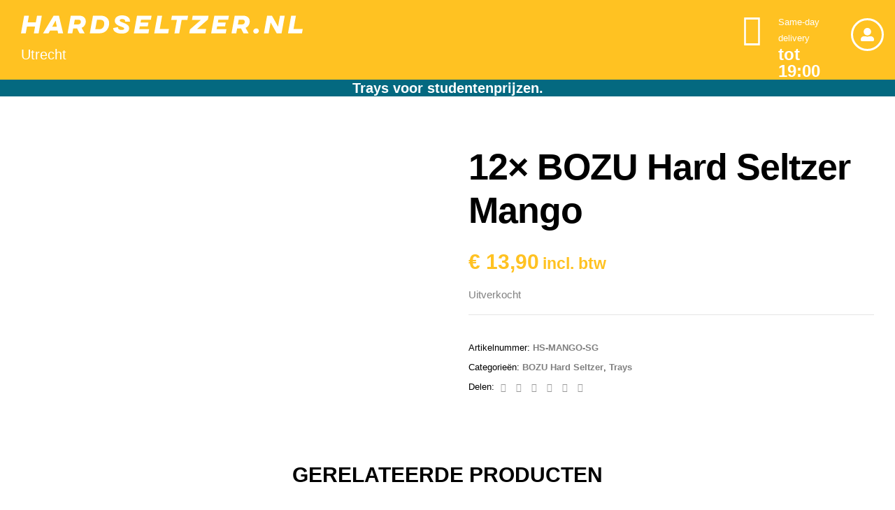

--- FILE ---
content_type: text/html; charset=UTF-8
request_url: https://hardseltzer.nl/utrecht/product/12-pack-bozu-hard-seltzer-mango/
body_size: 18805
content:
<!DOCTYPE html><html lang="nl-NL"><head><script data-no-optimize="1">var litespeed_docref=sessionStorage.getItem("litespeed_docref");litespeed_docref&&(Object.defineProperty(document,"referrer",{get:function(){return litespeed_docref}}),sessionStorage.removeItem("litespeed_docref"));</script> <meta charset="UTF-8"><link data-optimized="2" rel="stylesheet" href="https://hardseltzer.nl/utrecht/wp-content/litespeed/css/e959d0c399841a8c2a3dde606284f526.css?ver=796ac" /><meta name="viewport" content="width=device-width, initial-scale=1.0, viewport-fit=cover" /><title>12× BOZU Hard Seltzer Mango &#8211; hardseltzer.nl &#8211; Utrecht</title><link rel="preload" href="https://hardseltzer.nl/utrecht/wp-content/uploads/2022/03/logo2.svg" as="image" /><link rel="preload" href="https://hardseltzer.nl/utrecht/wp-content/uploads/2022/04/store_0014_BOZU_ICEDTEA_PEACH_FRONT_statiegeld-450x450.png" as="image" imagesrcset="https://hardseltzer.nl/utrecht/wp-content/uploads/2022/04/store_0014_BOZU_ICEDTEA_PEACH_FRONT_statiegeld-450x450.png 450w, https://hardseltzer.nl/utrecht/wp-content/uploads/2022/04/store_0014_BOZU_ICEDTEA_PEACH_FRONT_statiegeld-300x300.png 300w, https://hardseltzer.nl/utrecht/wp-content/uploads/2022/04/store_0014_BOZU_ICEDTEA_PEACH_FRONT_statiegeld-1024x1024.png 1024w, https://hardseltzer.nl/utrecht/wp-content/uploads/2022/04/store_0014_BOZU_ICEDTEA_PEACH_FRONT_statiegeld-150x150.png 150w, https://hardseltzer.nl/utrecht/wp-content/uploads/2022/04/store_0014_BOZU_ICEDTEA_PEACH_FRONT_statiegeld-768x768.png 768w, https://hardseltzer.nl/utrecht/wp-content/uploads/2022/04/store_0014_BOZU_ICEDTEA_PEACH_FRONT_statiegeld-100x100.png 100w, https://hardseltzer.nl/utrecht/wp-content/uploads/2022/04/store_0014_BOZU_ICEDTEA_PEACH_FRONT_statiegeld-400x400.png 400w, https://hardseltzer.nl/utrecht/wp-content/uploads/2022/04/store_0014_BOZU_ICEDTEA_PEACH_FRONT_statiegeld-800x800.png 800w, https://hardseltzer.nl/utrecht/wp-content/uploads/2022/04/store_0014_BOZU_ICEDTEA_PEACH_FRONT_statiegeld-50x50.png 50w, https://hardseltzer.nl/utrecht/wp-content/uploads/2022/04/store_0014_BOZU_ICEDTEA_PEACH_FRONT_statiegeld.png 1200w" imagesizes="(max-width: 450px) 100vw, 450px" /><link rel="preload" href="https://hardseltzer.nl/utrecht/wp-content/uploads/2022/04/store_0016_BOZU_ICEDTEA_GREEN_FRONT_statiegeld-450x450.png" as="image" imagesrcset="https://hardseltzer.nl/utrecht/wp-content/uploads/2022/04/store_0016_BOZU_ICEDTEA_GREEN_FRONT_statiegeld-450x450.png 450w, https://hardseltzer.nl/utrecht/wp-content/uploads/2022/04/store_0016_BOZU_ICEDTEA_GREEN_FRONT_statiegeld-300x300.png 300w, https://hardseltzer.nl/utrecht/wp-content/uploads/2022/04/store_0016_BOZU_ICEDTEA_GREEN_FRONT_statiegeld-1024x1024.png 1024w, https://hardseltzer.nl/utrecht/wp-content/uploads/2022/04/store_0016_BOZU_ICEDTEA_GREEN_FRONT_statiegeld-150x150.png 150w, https://hardseltzer.nl/utrecht/wp-content/uploads/2022/04/store_0016_BOZU_ICEDTEA_GREEN_FRONT_statiegeld-768x768.png 768w, https://hardseltzer.nl/utrecht/wp-content/uploads/2022/04/store_0016_BOZU_ICEDTEA_GREEN_FRONT_statiegeld-100x100.png 100w, https://hardseltzer.nl/utrecht/wp-content/uploads/2022/04/store_0016_BOZU_ICEDTEA_GREEN_FRONT_statiegeld-400x400.png 400w, https://hardseltzer.nl/utrecht/wp-content/uploads/2022/04/store_0016_BOZU_ICEDTEA_GREEN_FRONT_statiegeld-800x800.png 800w, https://hardseltzer.nl/utrecht/wp-content/uploads/2022/04/store_0016_BOZU_ICEDTEA_GREEN_FRONT_statiegeld-50x50.png 50w, https://hardseltzer.nl/utrecht/wp-content/uploads/2022/04/store_0016_BOZU_ICEDTEA_GREEN_FRONT_statiegeld.png 1200w" imagesizes="(max-width: 450px) 100vw, 450px" /><link rel="preload" href="https://hardseltzer.nl/utrecht/wp-content/uploads/2022/04/store_0017_BOZU_SELTZER_MANGO_FRONT.png" as="image" imagesrcset="https://hardseltzer.nl/utrecht/wp-content/uploads/2022/04/store_0017_BOZU_SELTZER_MANGO_FRONT-800x800.png 800w, https://hardseltzer.nl/utrecht/wp-content/uploads/2022/04/store_0017_BOZU_SELTZER_MANGO_FRONT-300x300.png 300w, https://hardseltzer.nl/utrecht/wp-content/uploads/2022/04/store_0017_BOZU_SELTZER_MANGO_FRONT-1024x1024.png 1024w, https://hardseltzer.nl/utrecht/wp-content/uploads/2022/04/store_0017_BOZU_SELTZER_MANGO_FRONT-150x150.png 150w, https://hardseltzer.nl/utrecht/wp-content/uploads/2022/04/store_0017_BOZU_SELTZER_MANGO_FRONT-768x768.png 768w, https://hardseltzer.nl/utrecht/wp-content/uploads/2022/04/store_0017_BOZU_SELTZER_MANGO_FRONT-100x100.png 100w, https://hardseltzer.nl/utrecht/wp-content/uploads/2022/04/store_0017_BOZU_SELTZER_MANGO_FRONT-400x400.png 400w, https://hardseltzer.nl/utrecht/wp-content/uploads/2022/04/store_0017_BOZU_SELTZER_MANGO_FRONT-450x450.png 450w, https://hardseltzer.nl/utrecht/wp-content/uploads/2022/04/store_0017_BOZU_SELTZER_MANGO_FRONT-50x50.png 50w, https://hardseltzer.nl/utrecht/wp-content/uploads/2022/04/store_0017_BOZU_SELTZER_MANGO_FRONT.png 1200w" imagesizes="(max-width: 800px) 100vw, 800px" /><link rel="preload" href="https://hardseltzer.nl/utrecht/wp-content/uploads/2022/04/store_0014_BOZU_ICEDTEA_PEACH_FRONT_statiegeld-450x450.png" as="image" imagesrcset="https://hardseltzer.nl/utrecht/wp-content/uploads/2022/04/store_0014_BOZU_ICEDTEA_PEACH_FRONT_statiegeld-450x450.png 450w, https://hardseltzer.nl/utrecht/wp-content/uploads/2022/04/store_0014_BOZU_ICEDTEA_PEACH_FRONT_statiegeld-300x300.png 300w, https://hardseltzer.nl/utrecht/wp-content/uploads/2022/04/store_0014_BOZU_ICEDTEA_PEACH_FRONT_statiegeld-1024x1024.png 1024w, https://hardseltzer.nl/utrecht/wp-content/uploads/2022/04/store_0014_BOZU_ICEDTEA_PEACH_FRONT_statiegeld-150x150.png 150w, https://hardseltzer.nl/utrecht/wp-content/uploads/2022/04/store_0014_BOZU_ICEDTEA_PEACH_FRONT_statiegeld-768x768.png 768w, https://hardseltzer.nl/utrecht/wp-content/uploads/2022/04/store_0014_BOZU_ICEDTEA_PEACH_FRONT_statiegeld-100x100.png 100w, https://hardseltzer.nl/utrecht/wp-content/uploads/2022/04/store_0014_BOZU_ICEDTEA_PEACH_FRONT_statiegeld-400x400.png 400w, https://hardseltzer.nl/utrecht/wp-content/uploads/2022/04/store_0014_BOZU_ICEDTEA_PEACH_FRONT_statiegeld-800x800.png 800w, https://hardseltzer.nl/utrecht/wp-content/uploads/2022/04/store_0014_BOZU_ICEDTEA_PEACH_FRONT_statiegeld-50x50.png 50w, https://hardseltzer.nl/utrecht/wp-content/uploads/2022/04/store_0014_BOZU_ICEDTEA_PEACH_FRONT_statiegeld.png 1200w" imagesizes="(max-width: 450px) 100vw, 450px" /><meta name='robots' content='max-image-preview:large' /> <script data-cfasync="false" data-pagespeed-no-defer>var gtm4wp_datalayer_name = "dataLayer";
	var dataLayer = dataLayer || [];
	const gtm4wp_use_sku_instead = false;
	const gtm4wp_id_prefix = '';
	const gtm4wp_remarketing = false;
	const gtm4wp_eec = true;
	const gtm4wp_classicec = false;
	const gtm4wp_currency = 'EUR';
	const gtm4wp_product_per_impression = 10;
	const gtm4wp_needs_shipping_address = false;
	const gtm4wp_business_vertical = 'retail';
	const gtm4wp_business_vertical_id = 'id';</script> <link rel="dns-prefetch" href="//s.w.org"><link rel='dns-prefetch' href='//www.googletagmanager.com' /><link rel="alternate" type="application/rss+xml" title="hardseltzer.nl - Utrecht &raquo; feed" href="https://hardseltzer.nl/utrecht/feed/" /><link rel="alternate" type="application/rss+xml" title="hardseltzer.nl - Utrecht &raquo; reactiesfeed" href="https://hardseltzer.nl/utrecht/comments/feed/" /><link rel='stylesheet' id='storeclosing_style-css' data-pmdelayedstyle="https://hardseltzer.nl/utrecht/wp-content/plugins/store-closing/includes/storeclosing-style.css?ver=6.4.7" type='text/css' media='all' /><link rel='stylesheet' id='afreg-front-css-css' data-pmdelayedstyle="https://hardseltzer.nl/utrecht/wp-content/plugins/b2b/additional_classes/../assets/css/afreg_front.css?ver=1.0" type='text/css' media='all' /><link rel='stylesheet' id='color-spectrum-css-css' data-pmdelayedstyle="https://hardseltzer.nl/utrecht/wp-content/plugins/b2b/additional_classes/../assets/css/afreg_color_spectrum.css?ver=1.0" type='text/css' media='all' /><link rel='stylesheet' id='addify_csp_front_css-css' data-pmdelayedstyle="https://hardseltzer.nl/utrecht/wp-content/plugins/b2b/additional_classes/../assets/css/addify_csp_front_css.css?ver=1.0" type='text/css' media='all' /><link rel='stylesheet' id='poco-gutenberg-blocks-css' data-pmdelayedstyle="https://hardseltzer.nl/utrecht/wp-content/themes/poco/assets/css/base/gutenberg-blocks.css?ver=2.1.2" type='text/css' media='all' /><link rel='stylesheet' id='redux-extendify-styles-css' data-pmdelayedstyle="https://hardseltzer.nl/utrecht/wp-content/plugins/redux-framework/redux-core/assets/css/extendify-utilities.css?ver=4.4.9" type='text/css' media='all' /><link rel='stylesheet' id='afrfq-front-css' data-pmdelayedstyle="https://hardseltzer.nl/utrecht/wp-content/plugins/b2b/woocommerce-request-a-quote/assets/css/afrfq_front.css?ver=1.1" type='text/css' media='all' /><link rel='stylesheet' id='afpvu-front-css' data-pmdelayedstyle="https://hardseltzer.nl/utrecht/wp-content/plugins/b2b/products-visibility-by-user-roles/assets/css/afpvu_front.css?ver=1.0" type='text/css' media='all' /><link rel='stylesheet' id='aftax-frontc-css' data-pmdelayedstyle="https://hardseltzer.nl/utrecht/wp-content/plugins/b2b/additional_classes/../assets/css/aftax_front.css?ver=1.0" type='text/css' media='all' /><link rel='stylesheet' id='jquery-modal-css' data-pmdelayedstyle="https://hardseltzer.nl/utrecht/wp-content/plugins/extra-fees-for-woocommerce/assets/css/jquery.modal.min.css?ver=4.3.0" type='text/css' media='all' /><link rel='stylesheet' id='fontawesome-6.3.0-css' data-pmdelayedstyle="https://hardseltzer.nl/utrecht/wp-content/plugins/mini-ajax-woo-cart/assets/backend/css//icons/fontawesome-6.3.0.css?ver=1.2.3" type='text/css' media='all' /><link rel='stylesheet' id='eleganticons-css' data-pmdelayedstyle="https://hardseltzer.nl/utrecht/wp-content/plugins/mini-ajax-woo-cart/assets/backend/css//icons/eleganticons.css?ver=1.2.3" type='text/css' media='all' /><link rel='stylesheet' id='essentialicon-css' data-pmdelayedstyle="https://hardseltzer.nl/utrecht/wp-content/plugins/mini-ajax-woo-cart/assets/backend/css//icons/essentialicon.css?ver=1.2.3" type='text/css' media='all' /><link rel='stylesheet' id='icofont-css' data-pmdelayedstyle="https://hardseltzer.nl/utrecht/wp-content/plugins/mini-ajax-woo-cart/assets/backend/css//icons/icofont.css?ver=1.2.3" type='text/css' media='all' /><link rel='stylesheet' id='materialdesignicons-css' data-pmdelayedstyle="https://hardseltzer.nl/utrecht/wp-content/plugins/mini-ajax-woo-cart/assets/backend/css//icons/materialdesignicons.css?ver=1.2.3" type='text/css' media='all' /><link rel='stylesheet' id='animate-css' data-pmdelayedstyle="https://hardseltzer.nl/utrecht/wp-content/plugins/mini-ajax-woo-cart/assets/frontend/css/animate.css?ver=1.2.3" type='text/css' media='all' /><link rel='stylesheet' id='hover-css' data-pmdelayedstyle="https://hardseltzer.nl/utrecht/wp-content/plugins/mini-ajax-woo-cart/assets/frontend/css/hover-min.css?ver=1.2.3" type='text/css' media='all' /><link rel='stylesheet' id='jquery-mCustomScrollbar-css' data-pmdelayedstyle="https://hardseltzer.nl/utrecht/wp-content/plugins/mini-ajax-woo-cart/assets/frontend/css/../../mcscrollbar/jquery.mCustomScrollbar.css?ver=1.2.3" type='text/css' media='all' /><link rel='stylesheet' id='majc-frontend-flymenu-style-css' data-pmdelayedstyle="https://hardseltzer.nl/utrecht/wp-content/plugins/mini-ajax-woo-cart/assets/frontend/css/frontend.css?ver=1.2.3" type='text/css' media='all' /><link rel='stylesheet' id='bodhi-svgs-attachment-css' data-pmdelayedstyle="https://hardseltzer.nl/utrecht/wp-content/plugins/svg-support/css/svgs-attachment.css?ver=6.4.7" type='text/css' media='all' /><link rel='stylesheet' id='photoswipe-css' data-pmdelayedstyle="https://hardseltzer.nl/utrecht/wp-content/plugins/woocommerce/assets/css/photoswipe/photoswipe.min.css?ver=8.2.4" type='text/css' media='all' /><link rel='stylesheet' id='photoswipe-default-skin-css' data-pmdelayedstyle="https://hardseltzer.nl/utrecht/wp-content/plugins/woocommerce/assets/css/photoswipe/default-skin/default-skin.min.css?ver=8.2.4" type='text/css' media='all' /><link rel='stylesheet' id='wpmt-css-frontend-css' data-pmdelayedstyle="https://hardseltzer.nl/utrecht/wp-content/plugins/wp-mailto-links/core/includes/assets/css/style.css?ver=231114-30119" type='text/css' media='all' /><link rel='stylesheet' id='metorik-css-css' data-pmdelayedstyle="https://hardseltzer.nl/utrecht/wp-content/plugins/metorik-helper/assets/css/metorik.css?ver=1.7.1" type='text/css' media='all' /><link rel='stylesheet' id='woo-variation-swatches-css' data-pmdelayedstyle="https://hardseltzer.nl/utrecht/wp-content/plugins/woo-variation-swatches/assets/css/frontend.min.css?ver=1699930878" type='text/css' media='all' /><link rel='stylesheet' id='poco-style-css' data-pmdelayedstyle="https://hardseltzer.nl/utrecht/wp-content/themes/poco/style.css?ver=2.1.2" type='text/css' media='all' /><link rel='stylesheet' id='elementor-frontend-css' data-pmdelayedstyle="https://hardseltzer.nl/utrecht/wp-content/plugins/elementor/assets/css/frontend.min.css?ver=3.21.1" type='text/css' media='all' /><link rel='stylesheet' id='swiper-css' data-pmdelayedstyle="https://hardseltzer.nl/utrecht/wp-content/plugins/elementor/assets/lib/swiper/v8/css/swiper.min.css?ver=8.4.5" type='text/css' media='all' /><link rel='stylesheet' id='elementor-pro-css' data-pmdelayedstyle="https://hardseltzer.nl/utrecht/wp-content/plugins/elementor-pro/assets/css/frontend.min.css?ver=3.17.1" type='text/css' media='all' /><link rel='stylesheet' id='font-awesome-5-all-css' data-pmdelayedstyle="https://hardseltzer.nl/utrecht/wp-content/plugins/elementor/assets/lib/font-awesome/css/all.min.css?ver=3.21.1" type='text/css' media='all' /><link rel='stylesheet' id='font-awesome-4-shim-css' data-pmdelayedstyle="https://hardseltzer.nl/utrecht/wp-content/plugins/elementor/assets/lib/font-awesome/css/v4-shims.min.css?ver=3.21.1" type='text/css' media='all' /><link rel='stylesheet' id='wc-pb-checkout-blocks-css' data-pmdelayedstyle="https://hardseltzer.nl/utrecht/wp-content/plugins/woocommerce-product-bundles/assets/css/frontend/checkout-blocks.css?ver=6.21.1" type='text/css' media='all' /><link rel='stylesheet' id='cuw_template-css' data-pmdelayedstyle="https://hardseltzer.nl/utrecht/wp-content/plugins/checkout-upsell-and-order-bumps/assets/css/template.css?ver=2.0.0" type='text/css' media='all' /><link rel='stylesheet' id='cuw_frontend-css' data-pmdelayedstyle="https://hardseltzer.nl/utrecht/wp-content/plugins/checkout-upsell-and-order-bumps/assets/css/frontend.css?ver=2.0.0" type='text/css' media='all' /><link rel='stylesheet' id='poco-elementor-css' data-pmdelayedstyle="https://hardseltzer.nl/utrecht/wp-content/themes/poco/assets/css/base/elementor.css?ver=2.1.2" type='text/css' media='all' /><link rel='stylesheet' id='poco-woocommerce-style-css' data-pmdelayedstyle="https://hardseltzer.nl/utrecht/wp-content/themes/poco/assets/css/woocommerce/woocommerce.css?ver=2.1.2" type='text/css' media='all' /><link rel='stylesheet' id='tooltipster-css' data-pmdelayedstyle="https://hardseltzer.nl/utrecht/wp-content/themes/poco/assets/css/libs/tooltipster.bundle.min.css?ver=2.1.2" type='text/css' media='all' /><link rel='stylesheet' id='poco-child-style-css' data-pmdelayedstyle="https://hardseltzer.nl/utrecht/wp-content/themes/poco-child/style.css?ver=1.9.3" type='text/css' media='all' /><link rel='stylesheet' id='woo_discount_pro_style-css' data-pmdelayedstyle="https://hardseltzer.nl/utrecht/wp-content/plugins/woo-discount-rules-pro/Assets/Css/awdr_style.min.css?ver=2.5.4" type='text/css' media='all' /><link rel='stylesheet' id='wc-bundle-style-css' data-pmdelayedstyle="https://hardseltzer.nl/utrecht/wp-content/plugins/woocommerce-product-bundles/assets/css/frontend/woocommerce.css?ver=6.21.1" type='text/css' media='all' /> <script type="litespeed/javascript" data-src="https://hardseltzer.nl/utrecht/wp-includes/js/jquery/jquery.min.js?ver=3.7.1" id="jquery-core-js"></script> <script type="text/javascript" src="https://hardseltzer.nl/utrecht/wp-content/plugins/duracelltomi-google-tag-manager/js/gtm4wp-woocommerce-enhanced.js?ver=1.18.1" id="gtm4wp-woocommerce-enhanced-js" defer></script>  <script type="litespeed/javascript" data-src="https://www.googletagmanager.com/gtag/js?id=UA-228938883-1" id="google_gtagjs-js"></script> <script id="google_gtagjs-js-after" type="litespeed/javascript">window.dataLayer=window.dataLayer||[];function gtag(){dataLayer.push(arguments)}
gtag('set','linker',{"domains":["hardseltzer.nl"]});gtag("js",new Date());gtag("set","developer_id.dZTNiMT",!0);gtag("config","UA-228938883-1",{"anonymize_ip":!0});gtag("config","G-F1N86GDWKE")</script> <link rel="https://api.w.org/" href="https://hardseltzer.nl/utrecht/wp-json/" /><link rel="alternate" type="application/json" href="https://hardseltzer.nl/utrecht/wp-json/wp/v2/product/3586" /><link rel="EditURI" type="application/rsd+xml" title="RSD" href="https://hardseltzer.nl/utrecht/xmlrpc.php?rsd" /><meta name="generator" content="WordPress 6.4.7" /><meta name="generator" content="WooCommerce 8.2.4" /><link rel="canonical" href="https://hardseltzer.nl/utrecht/product/12-pack-bozu-hard-seltzer-mango/" /><link rel='shortlink' href='https://hardseltzer.nl/utrecht/?p=3586' /><link rel="alternate" type="application/json+oembed" href="https://hardseltzer.nl/utrecht/wp-json/oembed/1.0/embed?url=https%3A%2F%2Fhardseltzer.nl%2Futrecht%2Fproduct%2F12-pack-bozu-hard-seltzer-mango%2F" /><link rel="alternate" type="text/xml+oembed" href="https://hardseltzer.nl/utrecht/wp-json/oembed/1.0/embed?url=https%3A%2F%2Fhardseltzer.nl%2Futrecht%2Fproduct%2F12-pack-bozu-hard-seltzer-mango%2F&#038;format=xml" /><meta name="generator" content="Redux 4.4.9" /><meta name="generator" content="Site Kit by Google 1.113.0" /><link rel="dns-prefetch" href="https://cdn.statically.io/" ><link rel="preconnect" href="https://cdn.statically.io/" crossorigin> <script data-cfasync="false" data-pagespeed-no-defer type="text/javascript">var dataLayer_content = {"pagePostType":"product","pagePostType2":"single-product","pagePostAuthor":"admin","productRatingCounts":[],"productAverageRating":0,"productReviewCount":0,"productType":"simple","productIsVariable":0,"event":"gtm4wp.changeDetailViewEEC","ecommerce":{"currencyCode":"EUR","detail":{"products":[{"id":3586,"internal_id":3586,"name":"12× BOZU Hard Seltzer Mango","sku":"HS-MANGO-SG","category":"BOZU Hard Seltzer","price":13.9,"stocklevel":0}]}}};
	dataLayer.push( dataLayer_content );</script> 	<noscript><style>.woocommerce-product-gallery{ opacity: 1 !important; }</style></noscript><meta name="google-site-verification" content="8EMEp4Bzt4LWzqMEOAQY6lFg5I9rbcYg3y9ugc9Jkus"><meta name="generator" content="Elementor 3.21.1; features: e_optimized_assets_loading, e_font_icon_svg; settings: css_print_method-external, google_font-enabled, font_display-auto">
 <script type="litespeed/javascript">(function(w,d,s,l,i){w[l]=w[l]||[];w[l].push({'gtm.start':new Date().getTime(),event:'gtm.js'});var f=d.getElementsByTagName(s)[0],j=d.createElement(s),dl=l!='dataLayer'?'&l='+l:'';j.async=!0;j.src='https://www.googletagmanager.com/gtm.js?id='+i+dl;f.parentNode.insertBefore(j,f)})(window,document,'script','dataLayer','GTM-5ZLTBVK')</script> <link rel="icon" href="https://hardseltzer.nl/utrecht/wp-content/uploads/2022/03/cropped-favicon3-01-32x32.png" sizes="32x32" /><link rel="icon" href="https://hardseltzer.nl/utrecht/wp-content/uploads/2022/03/cropped-favicon3-01-192x192.png" sizes="192x192" /><link rel="apple-touch-icon" href="https://hardseltzer.nl/utrecht/wp-content/uploads/2022/03/cropped-favicon3-01-180x180.png" /><meta name="msapplication-TileImage" content="https://hardseltzer.nl/utrecht/wp-content/uploads/2022/03/cropped-favicon3-01-270x270.png" />
<noscript><style>.perfmatters-lazy[data-src]{display:none !important;}</style></noscript></head><body class="product-template-default single single-product postid-3586 wp-embed-responsive theme-poco woocommerce woocommerce-page woocommerce-no-js woo-variation-swatches wvs-behavior-blur wvs-theme-poco-child wvs-show-label wvs-tooltip chrome has-post-thumbnail poco-layout-wide woocommerce-active product-style-1 single-product-2 poco-full-width-content elementor-default elementor-kit-6 elementor-page elementor-page-3586">
<noscript>
<iframe data-lazyloaded="1" src="about:blank" data-litespeed-src="https://www.googletagmanager.com/ns.html?id=GTM-5ZLTBVK" height="0" width="0" style="display:none;visibility:hidden"></iframe>
</noscript>
<e-page-transition preloader-type="animation" preloader-animation-type="circle" class="e-page-transition--entering" exclude="^https\:\/\/hardseltzer\.nl\/utrecht\/wp\-admin\/">
</e-page-transition>
<e-page-transition preloader-type="animation animation" preloader-animation-type="circle circle" class="e-page-transition--entering e-page-transition--entering" exclude="^https\:\/\/hardseltzer\.nl\/utrecht\/wp\-admin\/ ^https\:\/\/hardseltzer\.nl\/utrecht\/wp\-admin\/">
</e-page-transition><div id="page" class="hfeed site"><div data-elementor-type="header" data-elementor-id="2048" class="elementor elementor-2048 elementor-location-header" data-elementor-post-type="elementor_library"><div class="elementor-section-wrap"><div class="elementor-element elementor-element-77b0fa59 sticky-header e-con-full e-flex e-con e-parent" data-id="77b0fa59" data-element_type="container" data-settings="{&quot;background_background&quot;:&quot;classic&quot;,&quot;animation_mobile&quot;:&quot;none&quot;}"><div class="elementor-element elementor-element-592ea6e6 e-con-full e-flex e-con e-child" data-id="592ea6e6" data-element_type="container"><div class="elementor-element elementor-element-5bc1501 elementor-widget__width-auto elementor-widget elementor-widget-poco-site-logo" data-id="5bc1501" data-element_type="widget" data-widget_type="poco-site-logo.default"><div class="elementor-widget-container"><div class="elementor-site-logo-wrapper"><div class="site-branding">
<a href="https://hardseltzer.nl/utrecht/" class="custom-logo-link" rel="home"><img data-lazyloaded="1" src="[data-uri]" data-perfmatters-preload data-src="https://hardseltzer.nl/utrecht/wp-content/uploads/2022/03/logo2.svg" class="logo-light" alt="Logo"/></a></div></div></div></div><div class="elementor-element elementor-element-1daf93c3 elementor-nav-menu__text-align-aside elementor-widget elementor-widget-nav-menu" data-id="1daf93c3" data-element_type="widget" data-settings="{&quot;layout&quot;:&quot;dropdown&quot;,&quot;submenu_icon&quot;:{&quot;value&quot;:&quot;&lt;svg class=\&quot;e-font-icon-svg e-fas-caret-down\&quot; viewBox=\&quot;0 0 320 512\&quot; xmlns=\&quot;http:\/\/www.w3.org\/2000\/svg\&quot;&gt;&lt;path d=\&quot;M31.3 192h257.3c17.8 0 26.7 21.5 14.1 34.1L174.1 354.8c-7.8 7.8-20.5 7.8-28.3 0L17.2 226.1C4.6 213.5 13.5 192 31.3 192z\&quot;&gt;&lt;\/path&gt;&lt;\/svg&gt;&quot;,&quot;library&quot;:&quot;fa-solid&quot;}}" data-widget_type="nav-menu.default"><div class="elementor-widget-container"><nav class="elementor-nav-menu--dropdown elementor-nav-menu__container" aria-hidden="true"><ul id="menu-2-1daf93c3" class="elementor-nav-menu"><li class="menu-item menu-item-type-custom menu-item-object-custom menu-item-has-children menu-item-5379"><a class="elementor-item" tabindex="-1">Utrecht</a><ul class="sub-menu elementor-nav-menu--dropdown"><li class="menu-item menu-item-type-custom menu-item-object-custom menu-item-6110"><a href="https://hardseltzer.nl/" class="elementor-sub-item" tabindex="-1">Kies stad</a></li></ul></li></ul></nav></div></div></div><div class="elementor-element elementor-element-557eeabd elementor-hidden-tablet elementor-hidden-phone e-con-full e-flex e-con e-child" data-id="557eeabd" data-element_type="container"><div class="elementor-element elementor-element-6153c083 elementor-position-left elementor-widget__width-auto stax-condition-yes stax-date_time_enabled-yes elementor-hidden-tablet elementor-hidden-mobile elementor-view-default elementor-mobile-position-top elementor-vertical-align-top elementor-widget elementor-widget-icon-box" data-id="6153c083" data-element_type="widget" data-widget_type="icon-box.default"><div class="elementor-widget-container"><div class="elementor-icon-box-wrapper"><div class="elementor-icon-box-icon">
<span  class="elementor-icon elementor-animation-">
<i aria-hidden="true" class="poco-icon- poco-icon-store-1"></i>				</span></div><div class="elementor-icon-box-content"><h3 class="elementor-icon-box-title">
<span  >
Same-day delivery						</span></h3><p class="elementor-icon-box-description">
tot 19:00</p></div></div></div></div></div><div class="elementor-element elementor-element-8df5b8b elementor-hidden-tablet e-con-full e-flex e-con e-child" data-id="8df5b8b" data-element_type="container"><div class="elementor-element elementor-element-101abd9e elementor-view-framed elementor-widget__width-initial elementor-hidden-tablet elementor-hidden-mobile elementor-shape-circle elementor-widget elementor-widget-icon" data-id="101abd9e" data-element_type="widget" data-widget_type="icon.default"><div class="elementor-widget-container"><div class="elementor-icon-wrapper">
<a class="elementor-icon" href="/groningen/my-account">
<svg aria-hidden="true" class="e-font-icon-svg e-fas-user-alt" viewbox="0 0 512 512" xmlns="http://www.w3.org/2000/svg"><path d="M256 288c79.5 0 144-64.5 144-144S335.5 0 256 0 112 64.5 112 144s64.5 144 144 144zm128 32h-55.1c-22.2 10.2-46.9 16-72.9 16s-50.6-5.8-72.9-16H128C57.3 320 0 377.3 0 448v16c0 26.5 21.5 48 48 48h416c26.5 0 48-21.5 48-48v-16c0-70.7-57.3-128-128-128z"></path></svg>			</a></div></div></div></div></div><div class="elementor-element elementor-element-6479dc97 sticky-header e-con-full e-flex e-con e-parent" data-id="6479dc97" data-element_type="container" data-settings="{&quot;background_background&quot;:&quot;classic&quot;,&quot;sticky_on&quot;:[&quot;desktop&quot;,&quot;mobile&quot;],&quot;sticky_offset_mobile&quot;:0,&quot;sticky_effects_offset_mobile&quot;:0,&quot;animation_mobile&quot;:&quot;none&quot;,&quot;sticky&quot;:&quot;top&quot;,&quot;sticky_offset&quot;:0,&quot;sticky_effects_offset&quot;:0}"><div class="elementor-element elementor-element-73058163 e-con-full e-flex e-con e-child" data-id="73058163" data-element_type="container" data-settings="{&quot;background_background&quot;:&quot;classic&quot;}"><div class="elementor-element elementor-element-3ac9cb74 elementor-headline--style-rotate elementor-widget-mobile__width-inherit elementor-widget elementor-widget-animated-headline" data-id="3ac9cb74" data-element_type="widget" data-settings="{&quot;headline_style&quot;:&quot;rotate&quot;,&quot;animation_type&quot;:&quot;slide&quot;,&quot;rotating_text&quot;:&quot;Trays voor studentenprijzen.\nExtreem lekker.\nGratis bezorgd.&quot;,&quot;loop&quot;:&quot;yes&quot;,&quot;rotate_iteration_delay&quot;:2500}" data-widget_type="animated-headline.default"><div class="elementor-widget-container"><div class="elementor-headline elementor-headline-animation-type-slide">
<span class="elementor-headline-dynamic-wrapper elementor-headline-text-wrapper">
<span class="elementor-headline-dynamic-text elementor-headline-text-active">
Trays&nbsp;voor&nbsp;studentenprijzen.			</span>
<span class="elementor-headline-dynamic-text">
Extreem&nbsp;lekker.			</span>
<span class="elementor-headline-dynamic-text">
Gratis&nbsp;bezorgd.			</span>
</span></div></div></div></div></div></div></div><div class="poco-breadcrumb"><div class="col-full"><h1 class="breadcrumb-heading">
12× BOZU Hard Seltzer Mango</h1><nav class="woocommerce-breadcrumb"><a href="https://hardseltzer.nl/utrecht">Home</a><span class="breadcrumb-separator"> / </span><a href="https://hardseltzer.nl/utrecht/product-category/trays/">Trays</a><span class="breadcrumb-separator"> / </span><a href="https://hardseltzer.nl/utrecht/product-category/trays/bozu-hard-seltzer/">BOZU Hard Seltzer</a><span class="breadcrumb-separator"> / </span>12× BOZU Hard Seltzer Mango</nav><div class="poco-product-pagination-wrap"><nav class="poco-product-pagination" aria-label="Meer producten">
<a href="https://hardseltzer.nl/utrecht/product/bozu-iced-tea-peach/" rel="prev">
<span class="pagination-prev"><i class="poco-icon-angle-left"></i></span><div class="product-item">
<img data-lazyloaded="1" src="[data-uri]" data-perfmatters-preload fetchpriority="high" width="450" height="450" data-src="https://hardseltzer.nl/utrecht/wp-content/uploads/2022/04/store_0014_BOZU_ICEDTEA_PEACH_FRONT_statiegeld-450x450.png" class="attachment-woocommerce_thumbnail size-woocommerce_thumbnail" alt="" decoding="async" data-srcset="https://hardseltzer.nl/utrecht/wp-content/uploads/2022/04/store_0014_BOZU_ICEDTEA_PEACH_FRONT_statiegeld-450x450.png 450w, https://hardseltzer.nl/utrecht/wp-content/uploads/2022/04/store_0014_BOZU_ICEDTEA_PEACH_FRONT_statiegeld-300x300.png 300w, https://hardseltzer.nl/utrecht/wp-content/uploads/2022/04/store_0014_BOZU_ICEDTEA_PEACH_FRONT_statiegeld-1024x1024.png 1024w, https://hardseltzer.nl/utrecht/wp-content/uploads/2022/04/store_0014_BOZU_ICEDTEA_PEACH_FRONT_statiegeld-150x150.png 150w, https://hardseltzer.nl/utrecht/wp-content/uploads/2022/04/store_0014_BOZU_ICEDTEA_PEACH_FRONT_statiegeld-768x768.png 768w, https://hardseltzer.nl/utrecht/wp-content/uploads/2022/04/store_0014_BOZU_ICEDTEA_PEACH_FRONT_statiegeld-100x100.png 100w, https://hardseltzer.nl/utrecht/wp-content/uploads/2022/04/store_0014_BOZU_ICEDTEA_PEACH_FRONT_statiegeld-400x400.png 400w, https://hardseltzer.nl/utrecht/wp-content/uploads/2022/04/store_0014_BOZU_ICEDTEA_PEACH_FRONT_statiegeld-800x800.png 800w, https://hardseltzer.nl/utrecht/wp-content/uploads/2022/04/store_0014_BOZU_ICEDTEA_PEACH_FRONT_statiegeld-50x50.png 50w, https://hardseltzer.nl/utrecht/wp-content/uploads/2022/04/store_0014_BOZU_ICEDTEA_PEACH_FRONT_statiegeld.png 1200w" data-sizes="(max-width: 450px) 100vw, 450px" /><div class="poco-product-pagination-content">
<span class="poco-product-pagination__title">12× BOZU Iced Tea 4.5% Peach</span>
<span class="price"><span class="woocommerce-Price-amount amount"><bdi><span class="woocommerce-Price-currencySymbol">&euro;</span>&nbsp;13,90</bdi></span> <small class="woocommerce-price-suffix">incl. btw<br />excl. statiegeld van <span class="woocommerce-Price-amount amount"><bdi><span class="woocommerce-Price-currencySymbol">&euro;</span>&nbsp;1,80</bdi></span></small></span></div></div>
</a>
<a href="https://hardseltzer.nl/utrecht/product/12x-bozu-hard-iced-tea-green/" rel="next">
<span class="pagination-next"><i class="poco-icon-angle-right"></i></span><div class="product-item">
<img data-lazyloaded="1" src="[data-uri]" data-perfmatters-preload width="450" height="450" data-src="https://hardseltzer.nl/utrecht/wp-content/uploads/2022/04/store_0016_BOZU_ICEDTEA_GREEN_FRONT_statiegeld-450x450.png" class="attachment-woocommerce_thumbnail size-woocommerce_thumbnail" alt="" decoding="async" data-srcset="https://hardseltzer.nl/utrecht/wp-content/uploads/2022/04/store_0016_BOZU_ICEDTEA_GREEN_FRONT_statiegeld-450x450.png 450w, https://hardseltzer.nl/utrecht/wp-content/uploads/2022/04/store_0016_BOZU_ICEDTEA_GREEN_FRONT_statiegeld-300x300.png 300w, https://hardseltzer.nl/utrecht/wp-content/uploads/2022/04/store_0016_BOZU_ICEDTEA_GREEN_FRONT_statiegeld-1024x1024.png 1024w, https://hardseltzer.nl/utrecht/wp-content/uploads/2022/04/store_0016_BOZU_ICEDTEA_GREEN_FRONT_statiegeld-150x150.png 150w, https://hardseltzer.nl/utrecht/wp-content/uploads/2022/04/store_0016_BOZU_ICEDTEA_GREEN_FRONT_statiegeld-768x768.png 768w, https://hardseltzer.nl/utrecht/wp-content/uploads/2022/04/store_0016_BOZU_ICEDTEA_GREEN_FRONT_statiegeld-100x100.png 100w, https://hardseltzer.nl/utrecht/wp-content/uploads/2022/04/store_0016_BOZU_ICEDTEA_GREEN_FRONT_statiegeld-400x400.png 400w, https://hardseltzer.nl/utrecht/wp-content/uploads/2022/04/store_0016_BOZU_ICEDTEA_GREEN_FRONT_statiegeld-800x800.png 800w, https://hardseltzer.nl/utrecht/wp-content/uploads/2022/04/store_0016_BOZU_ICEDTEA_GREEN_FRONT_statiegeld-50x50.png 50w, https://hardseltzer.nl/utrecht/wp-content/uploads/2022/04/store_0016_BOZU_ICEDTEA_GREEN_FRONT_statiegeld.png 1200w" data-sizes="(max-width: 450px) 100vw, 450px" /><div class="poco-product-pagination-content">
<span class="poco-product-pagination__title">12× BOZU Iced Tea 4.5% Green</span>
<span class="price"><span class="woocommerce-Price-amount amount"><bdi><span class="woocommerce-Price-currencySymbol">&euro;</span>&nbsp;13,90</bdi></span> <small class="woocommerce-price-suffix">incl. btw<br />excl. statiegeld van <span class="woocommerce-Price-amount amount"><bdi><span class="woocommerce-Price-currencySymbol">&euro;</span>&nbsp;1,80</bdi></span></small></span></div></div>
</a></nav></div></div></div><div id="content" class="site-content" tabindex="-1"><div class="col-full"><div class="woocommerce"></div><div id="primary" class="content-area"><main id="main" class="site-main" role="main"><div class="woocommerce-notices-wrapper"></div><div id="product-3586" class="product type-product post-3586 status-publish first outofstock product_cat-bozu-hard-seltzer product_cat-trays has-post-thumbnail taxable shipping-taxable purchasable product-type-simple"><div class="content-single-wrapper"><div class="woocommerce-product-gallery woocommerce-product-gallery--with-images woocommerce-product-gallery--columns-1 images woocommerce-product-gallery-vertical" data-columns="1" style="opacity: 0; transition: opacity .25s ease-in-out;"><div class="woocommerce-product-gallery__wrapper"><div data-thumb="https://cdn.statically.io/img/hardseltzer.nl/utrecht/wp-content/uploads/2022/04/store_0017_BOZU_SELTZER_MANGO_FRONT-100x100.png?quality=100" data-thumb-alt="" class="woocommerce-product-gallery__image"><a href="https://hardseltzer.nl/utrecht/wp-content/uploads/2022/04/store_0017_BOZU_SELTZER_MANGO_FRONT.png"><img data-perfmatters-preload width="800" height="800" src="https://cdn.statically.io/img/hardseltzer.nl/utrecht/wp-content/uploads/2022/04/store_0017_BOZU_SELTZER_MANGO_FRONT-800x800.png?quality=100&f=auto" class="wp-post-image" alt="" title="store_0017_BOZU_SELTZER_MANGO_FRONT" data-caption="" data-src="https://hardseltzer.nl/utrecht/wp-content/uploads/2022/04/store_0017_BOZU_SELTZER_MANGO_FRONT.png" data-large_image="https://hardseltzer.nl/utrecht/wp-content/uploads/2022/04/store_0017_BOZU_SELTZER_MANGO_FRONT.png" data-large_image_width="1200" data-large_image_height="1200" decoding="async" srcset="https://cdn.statically.io/img/hardseltzer.nl/utrecht/wp-content/uploads/2022/04/store_0017_BOZU_SELTZER_MANGO_FRONT-800x800.png?quality=100&f=auto 800w,https://cdn.statically.io/img/hardseltzer.nl/utrecht/wp-content/uploads/2022/04/store_0017_BOZU_SELTZER_MANGO_FRONT-300x300.png?quality=100&f=auto 300w,https://cdn.statically.io/img/hardseltzer.nl/utrecht/wp-content/uploads/2022/04/store_0017_BOZU_SELTZER_MANGO_FRONT-1024x1024.png?quality=100&f=auto 1024w,https://cdn.statically.io/img/hardseltzer.nl/utrecht/wp-content/uploads/2022/04/store_0017_BOZU_SELTZER_MANGO_FRONT-150x150.png?quality=100&f=auto 150w,https://cdn.statically.io/img/hardseltzer.nl/utrecht/wp-content/uploads/2022/04/store_0017_BOZU_SELTZER_MANGO_FRONT-768x768.png?quality=100&f=auto 768w,https://cdn.statically.io/img/hardseltzer.nl/utrecht/wp-content/uploads/2022/04/store_0017_BOZU_SELTZER_MANGO_FRONT-100x100.png?quality=100&f=auto 100w,https://cdn.statically.io/img/hardseltzer.nl/utrecht/wp-content/uploads/2022/04/store_0017_BOZU_SELTZER_MANGO_FRONT-400x400.png?quality=100&f=auto 400w,https://cdn.statically.io/img/hardseltzer.nl/utrecht/wp-content/uploads/2022/04/store_0017_BOZU_SELTZER_MANGO_FRONT-450x450.png?quality=100&f=auto 450w,https://cdn.statically.io/img/hardseltzer.nl/utrecht/wp-content/uploads/2022/04/store_0017_BOZU_SELTZER_MANGO_FRONT-50x50.png?quality=100&f=auto 50w,https://cdn.statically.io/img/hardseltzer.nl/utrecht/wp-content/uploads/2022/04/store_0017_BOZU_SELTZER_MANGO_FRONT.png?quality=100&f=auto 1200w," sizes="(max-width: 800px) 100vw, 800px" /></a></div></div></div><div class="summary entry-summary"><h1 class="product_title entry-title">
12× BOZU Hard Seltzer Mango</h1><p class="price"><span class="woocommerce-Price-amount amount"><bdi><span class="woocommerce-Price-currencySymbol">&euro;</span>&nbsp;13,90</bdi></span> <small class="woocommerce-price-suffix">incl. btw</small></p><p class="stock out-of-stock">Uitverkocht</p><div class="product_meta">
<span class="sku_wrapper">Artikelnummer: <span class="sku">HS-MANGO-SG</span></span>
<span class="posted_in">Categorieën: <a href="https://hardseltzer.nl/utrecht/product-category/trays/bozu-hard-seltzer/" rel="tag">BOZU Hard Seltzer</a>, <a href="https://hardseltzer.nl/utrecht/product-category/trays/" rel="tag">Trays</a></span></div><div class="poco-social-share">
<span class="social-share-header"><span class="social-share-title">Delen:</span></span>				            <a class="social-facebook"
href="http://www.facebook.com/sharer.php?u=https://hardseltzer.nl/utrecht/product/12-pack-bozu-hard-seltzer-mango/&display=page"
target="_blank" title="Delen op Facebook">
<i class="poco-icon-facebook"></i>
<span>Facebook</span>
</a>
<a class="social-twitter"
href="http://twitter.com/home?status=12× BOZU Hard Seltzer Mango https://hardseltzer.nl/utrecht/product/12-pack-bozu-hard-seltzer-mango/" target="_blank"
title="Delen op Twitter">
<i class="poco-icon-twitter"></i>
<span>Twitter</span>
</a>
<a class="social-linkedin"
href="http://linkedin.com/shareArticle?mini=true&amp;url=https://hardseltzer.nl/utrecht/product/12-pack-bozu-hard-seltzer-mango/&amp;title=12× BOZU Hard Seltzer Mango"
target="_blank" title="Deel op LinkedIn">
<i class="poco-icon-linkedin"></i>
<span>Linkedin</span>
</a>
<a class="social-google" href="https://plus.google.com/share?url=https://hardseltzer.nl/utrecht/product/12-pack-bozu-hard-seltzer-mango/" onclick="javascript:window.open(this.href,'', 'menubar=no,toolbar=no,resizable=yes,scrollbars=yes,height=600,width=600');return false;" target="_blank"
title="Deel op Google plus">
<i class="poco-icon-google-plus"></i>
<span>Google+</span>
</a>
<a class="social-pinterest"
href="http://pinterest.com/pin/create/button/?url=https%3A%2F%2Fhardseltzer.nl%2Futrecht%2Fproduct%2F12-pack-bozu-hard-seltzer-mango%2F&amp;description=12%C3%97+BOZU+Hard+Seltzer+Mango&amp;; ?>"
target="_blank" title="Deel op Pinterest">
<i class="poco-icon-pinterest-p"></i>
<span>Pinterest</span>
</a>
<a class="social-envelope  mail-link" href="javascript:;" data-enc-email="" title="Email naar een vriend" data-wpel-link="ignore">
<i class="poco-icon-envelope"></i>
<span>E-mail</span>
</a></div></div></div><section class="related products"><h2>Gerelateerde producten</h2><ul class="products columns-4"><li class="product type-product post-166 status-publish first instock product_cat-bozu-iced-tea product_cat-trays has-post-thumbnail taxable shipping-taxable purchasable product-type-simple"><div class="product-block"><div class="product-transition"><div class="product-image"><img data-lazyloaded="1" src="[data-uri]" data-perfmatters-preload fetchpriority="high" width="450" height="450" data-src="https://hardseltzer.nl/utrecht/wp-content/uploads/2022/04/store_0014_BOZU_ICEDTEA_PEACH_FRONT_statiegeld-450x450.png" class="attachment-woocommerce_thumbnail size-woocommerce_thumbnail" alt="" decoding="async" data-srcset="https://hardseltzer.nl/utrecht/wp-content/uploads/2022/04/store_0014_BOZU_ICEDTEA_PEACH_FRONT_statiegeld-450x450.png 450w, https://hardseltzer.nl/utrecht/wp-content/uploads/2022/04/store_0014_BOZU_ICEDTEA_PEACH_FRONT_statiegeld-300x300.png 300w, https://hardseltzer.nl/utrecht/wp-content/uploads/2022/04/store_0014_BOZU_ICEDTEA_PEACH_FRONT_statiegeld-1024x1024.png 1024w, https://hardseltzer.nl/utrecht/wp-content/uploads/2022/04/store_0014_BOZU_ICEDTEA_PEACH_FRONT_statiegeld-150x150.png 150w, https://hardseltzer.nl/utrecht/wp-content/uploads/2022/04/store_0014_BOZU_ICEDTEA_PEACH_FRONT_statiegeld-768x768.png 768w, https://hardseltzer.nl/utrecht/wp-content/uploads/2022/04/store_0014_BOZU_ICEDTEA_PEACH_FRONT_statiegeld-100x100.png 100w, https://hardseltzer.nl/utrecht/wp-content/uploads/2022/04/store_0014_BOZU_ICEDTEA_PEACH_FRONT_statiegeld-400x400.png 400w, https://hardseltzer.nl/utrecht/wp-content/uploads/2022/04/store_0014_BOZU_ICEDTEA_PEACH_FRONT_statiegeld-800x800.png 800w, https://hardseltzer.nl/utrecht/wp-content/uploads/2022/04/store_0014_BOZU_ICEDTEA_PEACH_FRONT_statiegeld-50x50.png 50w, https://hardseltzer.nl/utrecht/wp-content/uploads/2022/04/store_0014_BOZU_ICEDTEA_PEACH_FRONT_statiegeld.png 1200w" data-sizes="(max-width: 450px) 100vw, 450px" /></div><a href="https://hardseltzer.nl/utrecht/product/bozu-iced-tea-peach/" class="woocommerce-LoopProduct-link woocommerce-loop-product__link"></a></div><div class="product-caption"><h3 class="woocommerce-loop-product__title"><a href="https://hardseltzer.nl/utrecht/product/bozu-iced-tea-peach/">12× BOZU Iced Tea 4.5% Peach</a></h3><div class="posted-in"><a href="https://hardseltzer.nl/utrecht/product-category/trays/bozu-iced-tea/" rel="tag">BOZU Iced Tea 4.5%</a>, <a href="https://hardseltzer.nl/utrecht/product-category/trays/" rel="tag">Trays</a></div><a href="?add-to-cart=166" data-quantity="1" class="button product_type_simple add_to_cart_button ajax_add_to_cart" data-product_id="166" data-product_sku="IT-PEACH-SG" aria-label="Voeg &#039;12× BOZU Iced Tea 4.5% Peach&#039; toe aan je winkelwagen" aria-describedby="" rel="nofollow">Toevoegen aan winkelwagen</a>
<span class="price"><span class="woocommerce-Price-amount amount"><bdi><span class="woocommerce-Price-currencySymbol">&euro;</span>&nbsp;13,90</bdi></span> <small class="woocommerce-price-suffix">incl. btw<br />excl. statiegeld van <span class="woocommerce-Price-amount amount"><bdi><span class="woocommerce-Price-currencySymbol">&euro;</span>&nbsp;1,80</bdi></span></small></span>
<span class="gtm4wp_productdata" style="display:none; visibility:hidden;" data-gtm4wp_product_id="166" data-gtm4wp_product_internal_id="166" data-gtm4wp_product_name="12× BOZU Iced Tea 4.5% Peach" data-gtm4wp_product_price="13.9" data-gtm4wp_product_cat="BOZU Iced Tea 4.5%" data-gtm4wp_product_url="https://hardseltzer.nl/utrecht/product/bozu-iced-tea-peach/" data-gtm4wp_product_listposition="1" data-gtm4wp_productlist_name="Gerelateerde producten" data-gtm4wp_product_stocklevel="222" data-gtm4wp_product_brand=""></span><div class="product-input-quantity"><div class="quantity">
<label class="screen-reader-text" for="quantity_69704c45c1ec3">12× BOZU Iced Tea 4.5% Peach aantal</label>
<input
type="number"
id="quantity_69704c45c1ec3"
class="input-text qty text"
name="quantity"
value="1"
aria-label="Productaantal"
size="4"
min="1"
max="222"
step="1"
placeholder=""
inputmode="numeric"
autocomplete="off"
/></div></div></div></div></li><li class="product type-product post-7136 status-publish instock product_cat-bozu-iced-tea product_cat-trays has-post-thumbnail taxable shipping-taxable purchasable product-type-simple"><div class="product-block"><div class="product-transition"><div class="product-image"><img width="450" height="450" src="data:image/svg+xml,%3Csvg%20xmlns=&#039;http://www.w3.org/2000/svg&#039;%20width=&#039;450&#039;%20height=&#039;450&#039;%20viewBox=&#039;0%200%20450%20450&#039;%3E%3C/svg%3E" class="attachment-woocommerce_thumbnail size-woocommerce_thumbnail perfmatters-lazy" alt decoding="async" data-src="https://hardseltzer.nl/utrecht/wp-content/uploads/2022/04/store_0015_BOZU_ICEDTEA_MANGO_FRONT_statiegeld-450x450.png" data-srcset="https://hardseltzer.nl/utrecht/wp-content/uploads/2022/04/store_0015_BOZU_ICEDTEA_MANGO_FRONT_statiegeld-450x450.png 450w, https://hardseltzer.nl/utrecht/wp-content/uploads/2022/04/store_0015_BOZU_ICEDTEA_MANGO_FRONT_statiegeld-300x300.png 300w, https://hardseltzer.nl/utrecht/wp-content/uploads/2022/04/store_0015_BOZU_ICEDTEA_MANGO_FRONT_statiegeld-1024x1024.png 1024w, https://hardseltzer.nl/utrecht/wp-content/uploads/2022/04/store_0015_BOZU_ICEDTEA_MANGO_FRONT_statiegeld-150x150.png 150w, https://hardseltzer.nl/utrecht/wp-content/uploads/2022/04/store_0015_BOZU_ICEDTEA_MANGO_FRONT_statiegeld-768x768.png 768w, https://hardseltzer.nl/utrecht/wp-content/uploads/2022/04/store_0015_BOZU_ICEDTEA_MANGO_FRONT_statiegeld-100x100.png 100w, https://hardseltzer.nl/utrecht/wp-content/uploads/2022/04/store_0015_BOZU_ICEDTEA_MANGO_FRONT_statiegeld-400x400.png 400w, https://hardseltzer.nl/utrecht/wp-content/uploads/2022/04/store_0015_BOZU_ICEDTEA_MANGO_FRONT_statiegeld-800x800.png 800w, https://hardseltzer.nl/utrecht/wp-content/uploads/2022/04/store_0015_BOZU_ICEDTEA_MANGO_FRONT_statiegeld-50x50.png 50w, https://hardseltzer.nl/utrecht/wp-content/uploads/2022/04/store_0015_BOZU_ICEDTEA_MANGO_FRONT_statiegeld.png 1200w" data-sizes="(max-width: 450px) 100vw, 450px" /><noscript><img loading="lazy" width="450" height="450" src="[data-uri]" class="attachment-woocommerce_thumbnail size-woocommerce_thumbnail" alt="" decoding="async" sizes="(max-width: 450px) 100vw, 450px" data-loading="lazy" data-src="https://cdn.statically.io/img/hardseltzer.nl/utrecht/wp-content/uploads/2022/04/store_0015_BOZU_ICEDTEA_MANGO_FRONT_statiegeld-450x450.png?quality=100&f=auto" data-srcset="https://cdn.statically.io/img/hardseltzer.nl/utrecht/wp-content/uploads/2022/04/store_0015_BOZU_ICEDTEA_MANGO_FRONT_statiegeld-450x450.png?quality=100&f=auto 450w,https://cdn.statically.io/img/hardseltzer.nl/utrecht/wp-content/uploads/2022/04/store_0015_BOZU_ICEDTEA_MANGO_FRONT_statiegeld-300x300.png?quality=100&f=auto 300w,https://cdn.statically.io/img/hardseltzer.nl/utrecht/wp-content/uploads/2022/04/store_0015_BOZU_ICEDTEA_MANGO_FRONT_statiegeld-1024x1024.png?quality=100&f=auto 1024w,https://cdn.statically.io/img/hardseltzer.nl/utrecht/wp-content/uploads/2022/04/store_0015_BOZU_ICEDTEA_MANGO_FRONT_statiegeld-150x150.png?quality=100&f=auto 150w,https://cdn.statically.io/img/hardseltzer.nl/utrecht/wp-content/uploads/2022/04/store_0015_BOZU_ICEDTEA_MANGO_FRONT_statiegeld-768x768.png?quality=100&f=auto 768w,https://cdn.statically.io/img/hardseltzer.nl/utrecht/wp-content/uploads/2022/04/store_0015_BOZU_ICEDTEA_MANGO_FRONT_statiegeld-100x100.png?quality=100&f=auto 100w,https://cdn.statically.io/img/hardseltzer.nl/utrecht/wp-content/uploads/2022/04/store_0015_BOZU_ICEDTEA_MANGO_FRONT_statiegeld-400x400.png?quality=100&f=auto 400w,https://cdn.statically.io/img/hardseltzer.nl/utrecht/wp-content/uploads/2022/04/store_0015_BOZU_ICEDTEA_MANGO_FRONT_statiegeld-800x800.png?quality=100&f=auto 800w,https://cdn.statically.io/img/hardseltzer.nl/utrecht/wp-content/uploads/2022/04/store_0015_BOZU_ICEDTEA_MANGO_FRONT_statiegeld-50x50.png?quality=100&f=auto 50w,https://cdn.statically.io/img/hardseltzer.nl/utrecht/wp-content/uploads/2022/04/store_0015_BOZU_ICEDTEA_MANGO_FRONT_statiegeld.png?quality=100&f=auto 1200w," /></noscript></div><a href="https://hardseltzer.nl/utrecht/product/12x-bozu-iced-tea-4-5-mango/" class="woocommerce-LoopProduct-link woocommerce-loop-product__link"></a></div><div class="product-caption"><h3 class="woocommerce-loop-product__title"><a href="https://hardseltzer.nl/utrecht/product/12x-bozu-iced-tea-4-5-mango/">12× BOZU Iced Tea 4.5% Mango</a></h3><div class="posted-in"><a href="https://hardseltzer.nl/utrecht/product-category/trays/bozu-iced-tea/" rel="tag">BOZU Iced Tea 4.5%</a>, <a href="https://hardseltzer.nl/utrecht/product-category/trays/" rel="tag">Trays</a></div><a href="?add-to-cart=7136" data-quantity="1" class="button product_type_simple add_to_cart_button ajax_add_to_cart" data-product_id="7136" data-product_sku="IT-MANGO-SG" aria-label="Voeg &#039;12× BOZU Iced Tea 4.5% Mango&#039; toe aan je winkelwagen" aria-describedby="" rel="nofollow">Toevoegen aan winkelwagen</a>
<span class="price"><span class="woocommerce-Price-amount amount"><bdi><span class="woocommerce-Price-currencySymbol">&euro;</span>&nbsp;13,90</bdi></span> <small class="woocommerce-price-suffix">incl. btw<br />excl. statiegeld van <span class="woocommerce-Price-amount amount"><bdi><span class="woocommerce-Price-currencySymbol">&euro;</span>&nbsp;1,80</bdi></span></small></span>
<span class="gtm4wp_productdata" style="display:none; visibility:hidden;" data-gtm4wp_product_id="7136" data-gtm4wp_product_internal_id="7136" data-gtm4wp_product_name="12× BOZU Iced Tea 4.5% Mango" data-gtm4wp_product_price="13.9" data-gtm4wp_product_cat="BOZU Iced Tea 4.5%" data-gtm4wp_product_url="https://hardseltzer.nl/utrecht/product/12x-bozu-iced-tea-4-5-mango/" data-gtm4wp_product_listposition="2" data-gtm4wp_productlist_name="Gerelateerde producten" data-gtm4wp_product_stocklevel="225" data-gtm4wp_product_brand=""></span><div class="product-input-quantity"><div class="quantity">
<label class="screen-reader-text" for="quantity_69704c45e69a2">12× BOZU Iced Tea 4.5% Mango aantal</label>
<input
type="number"
id="quantity_69704c45e69a2"
class="input-text qty text"
name="quantity"
value="1"
aria-label="Productaantal"
size="4"
min="1"
max="225"
step="1"
placeholder=""
inputmode="numeric"
autocomplete="off"
/></div></div></div></div></li><li class="product type-product post-8956 status-publish instock product_cat-bozu-iced-tea product_cat-trays has-post-thumbnail taxable shipping-taxable purchasable product-type-simple"><div class="product-block"><div class="product-transition"><div class="product-image"><img width="450" height="450" src="data:image/svg+xml,%3Csvg%20xmlns=&#039;http://www.w3.org/2000/svg&#039;%20width=&#039;450&#039;%20height=&#039;450&#039;%20viewBox=&#039;0%200%20450%20450&#039;%3E%3C/svg%3E" class="attachment-woocommerce_thumbnail size-woocommerce_thumbnail perfmatters-lazy" alt decoding="async" data-src="https://hardseltzer.nl/utrecht/wp-content/uploads/2024/04/bozu_blueberry_hard_iced_tea-450x450.png" data-srcset="https://hardseltzer.nl/utrecht/wp-content/uploads/2024/04/bozu_blueberry_hard_iced_tea-450x450.png 450w, https://hardseltzer.nl/utrecht/wp-content/uploads/2024/04/bozu_blueberry_hard_iced_tea-300x300.png 300w, https://hardseltzer.nl/utrecht/wp-content/uploads/2024/04/bozu_blueberry_hard_iced_tea-1024x1024.png 1024w, https://hardseltzer.nl/utrecht/wp-content/uploads/2024/04/bozu_blueberry_hard_iced_tea-150x150.png 150w, https://hardseltzer.nl/utrecht/wp-content/uploads/2024/04/bozu_blueberry_hard_iced_tea-768x768.png 768w, https://hardseltzer.nl/utrecht/wp-content/uploads/2024/04/bozu_blueberry_hard_iced_tea-1536x1536.png 1536w, https://hardseltzer.nl/utrecht/wp-content/uploads/2024/04/bozu_blueberry_hard_iced_tea-2048x2048.png 2048w, https://hardseltzer.nl/utrecht/wp-content/uploads/2024/04/bozu_blueberry_hard_iced_tea-100x100.png 100w, https://hardseltzer.nl/utrecht/wp-content/uploads/2024/04/bozu_blueberry_hard_iced_tea-400x400.png 400w, https://hardseltzer.nl/utrecht/wp-content/uploads/2024/04/bozu_blueberry_hard_iced_tea-1320x1320.png 1320w, https://hardseltzer.nl/utrecht/wp-content/uploads/2024/04/bozu_blueberry_hard_iced_tea-800x800.png 800w, https://hardseltzer.nl/utrecht/wp-content/uploads/2024/04/bozu_blueberry_hard_iced_tea-50x50.png 50w" data-sizes="(max-width: 450px) 100vw, 450px" /><noscript><img loading="lazy" width="450" height="450" src="[data-uri]" class="attachment-woocommerce_thumbnail size-woocommerce_thumbnail" alt="" decoding="async" sizes="(max-width: 450px) 100vw, 450px" data-loading="lazy" data-src="https://cdn.statically.io/img/hardseltzer.nl/utrecht/wp-content/uploads/2024/04/bozu_blueberry_hard_iced_tea-450x450.png?quality=100&f=auto" data-srcset="https://cdn.statically.io/img/hardseltzer.nl/utrecht/wp-content/uploads/2024/04/bozu_blueberry_hard_iced_tea-450x450.png?quality=100&f=auto 450w,https://cdn.statically.io/img/hardseltzer.nl/utrecht/wp-content/uploads/2024/04/bozu_blueberry_hard_iced_tea-300x300.png?quality=100&f=auto 300w,https://cdn.statically.io/img/hardseltzer.nl/utrecht/wp-content/uploads/2024/04/bozu_blueberry_hard_iced_tea-1024x1024.png?quality=100&f=auto 1024w,https://cdn.statically.io/img/hardseltzer.nl/utrecht/wp-content/uploads/2024/04/bozu_blueberry_hard_iced_tea-150x150.png?quality=100&f=auto 150w,https://cdn.statically.io/img/hardseltzer.nl/utrecht/wp-content/uploads/2024/04/bozu_blueberry_hard_iced_tea-768x768.png?quality=100&f=auto 768w,https://cdn.statically.io/img/hardseltzer.nl/utrecht/wp-content/uploads/2024/04/bozu_blueberry_hard_iced_tea-1536x1536.png?quality=100&f=auto 1536w,https://cdn.statically.io/img/hardseltzer.nl/utrecht/wp-content/uploads/2024/04/bozu_blueberry_hard_iced_tea-2048x2048.png?quality=100&f=auto 2048w,https://cdn.statically.io/img/hardseltzer.nl/utrecht/wp-content/uploads/2024/04/bozu_blueberry_hard_iced_tea-100x100.png?quality=100&f=auto 100w,https://cdn.statically.io/img/hardseltzer.nl/utrecht/wp-content/uploads/2024/04/bozu_blueberry_hard_iced_tea-400x400.png?quality=100&f=auto 400w,https://cdn.statically.io/img/hardseltzer.nl/utrecht/wp-content/uploads/2024/04/bozu_blueberry_hard_iced_tea-1320x1320.png?quality=100&f=auto 1320w,https://cdn.statically.io/img/hardseltzer.nl/utrecht/wp-content/uploads/2024/04/bozu_blueberry_hard_iced_tea-800x800.png?quality=100&f=auto 800w,https://cdn.statically.io/img/hardseltzer.nl/utrecht/wp-content/uploads/2024/04/bozu_blueberry_hard_iced_tea-50x50.png?quality=100&f=auto 50w," /></noscript></div><a href="https://hardseltzer.nl/utrecht/product/12x-bozu-iced-tea-4-5-blueberry/" class="woocommerce-LoopProduct-link woocommerce-loop-product__link"></a></div><div class="product-caption"><h3 class="woocommerce-loop-product__title"><a href="https://hardseltzer.nl/utrecht/product/12x-bozu-iced-tea-4-5-blueberry/">12× BOZU Iced Tea 4.5% Blueberry</a></h3><div class="posted-in"><a href="https://hardseltzer.nl/utrecht/product-category/trays/bozu-iced-tea/" rel="tag">BOZU Iced Tea 4.5%</a>, <a href="https://hardseltzer.nl/utrecht/product-category/trays/" rel="tag">Trays</a></div><a href="?add-to-cart=8956" data-quantity="1" class="button product_type_simple add_to_cart_button ajax_add_to_cart" data-product_id="8956" data-product_sku="IT-BLUEBERRY-SG" aria-label="Voeg &#039;12× BOZU Iced Tea 4.5% Blueberry&#039; toe aan je winkelwagen" aria-describedby="" rel="nofollow">Toevoegen aan winkelwagen</a>
<span class="price"><span class="woocommerce-Price-amount amount"><bdi><span class="woocommerce-Price-currencySymbol">&euro;</span>&nbsp;13,90</bdi></span> <small class="woocommerce-price-suffix">incl. btw<br />excl. statiegeld van <span class="woocommerce-Price-amount amount"><bdi><span class="woocommerce-Price-currencySymbol">&euro;</span>&nbsp;1,80</bdi></span></small></span>
<span class="gtm4wp_productdata" style="display:none; visibility:hidden;" data-gtm4wp_product_id="8956" data-gtm4wp_product_internal_id="8956" data-gtm4wp_product_name="12× BOZU Iced Tea 4.5% Blueberry" data-gtm4wp_product_price="13.9" data-gtm4wp_product_cat="BOZU Iced Tea 4.5%" data-gtm4wp_product_url="https://hardseltzer.nl/utrecht/product/12x-bozu-iced-tea-4-5-blueberry/" data-gtm4wp_product_listposition="3" data-gtm4wp_productlist_name="Gerelateerde producten" data-gtm4wp_product_stocklevel="189" data-gtm4wp_product_brand=""></span><div class="product-input-quantity"><div class="quantity">
<label class="screen-reader-text" for="quantity_69704c4616eac">12× BOZU Iced Tea 4.5% Blueberry aantal</label>
<input
type="number"
id="quantity_69704c4616eac"
class="input-text qty text"
name="quantity"
value="1"
aria-label="Productaantal"
size="4"
min="1"
max="189"
step="1"
placeholder=""
inputmode="numeric"
autocomplete="off"
/></div></div></div></div></li><li class="product type-product post-9520 status-publish last instock product_cat-bozu-hard-seltzer product_cat-trays has-post-thumbnail taxable shipping-taxable purchasable product-type-simple"><div class="product-block"><div class="product-transition"><div class="product-image"><img width="450" height="450" src="data:image/svg+xml,%3Csvg%20xmlns=&#039;http://www.w3.org/2000/svg&#039;%20width=&#039;450&#039;%20height=&#039;450&#039;%20viewBox=&#039;0%200%20450%20450&#039;%3E%3C/svg%3E" class="attachment-woocommerce_thumbnail size-woocommerce_thumbnail perfmatters-lazy" alt decoding="async" data-src="https://hardseltzer.nl/utrecht/wp-content/uploads/2022/04/store_0013_BOZU_SELTZER_CHERRY_FRONT-450x450.png" data-srcset="https://hardseltzer.nl/utrecht/wp-content/uploads/2022/04/store_0013_BOZU_SELTZER_CHERRY_FRONT-450x450.png 450w, https://hardseltzer.nl/utrecht/wp-content/uploads/2022/04/store_0013_BOZU_SELTZER_CHERRY_FRONT-300x300.png 300w, https://hardseltzer.nl/utrecht/wp-content/uploads/2022/04/store_0013_BOZU_SELTZER_CHERRY_FRONT-1024x1024.png 1024w, https://hardseltzer.nl/utrecht/wp-content/uploads/2022/04/store_0013_BOZU_SELTZER_CHERRY_FRONT-150x150.png 150w, https://hardseltzer.nl/utrecht/wp-content/uploads/2022/04/store_0013_BOZU_SELTZER_CHERRY_FRONT-768x768.png 768w, https://hardseltzer.nl/utrecht/wp-content/uploads/2022/04/store_0013_BOZU_SELTZER_CHERRY_FRONT-100x100.png 100w, https://hardseltzer.nl/utrecht/wp-content/uploads/2022/04/store_0013_BOZU_SELTZER_CHERRY_FRONT-400x400.png 400w, https://hardseltzer.nl/utrecht/wp-content/uploads/2022/04/store_0013_BOZU_SELTZER_CHERRY_FRONT-800x800.png 800w, https://hardseltzer.nl/utrecht/wp-content/uploads/2022/04/store_0013_BOZU_SELTZER_CHERRY_FRONT-50x50.png 50w, https://hardseltzer.nl/utrecht/wp-content/uploads/2022/04/store_0013_BOZU_SELTZER_CHERRY_FRONT.png 1200w" data-sizes="(max-width: 450px) 100vw, 450px" /><noscript><img loading="lazy" width="450" height="450" src="[data-uri]" class="attachment-woocommerce_thumbnail size-woocommerce_thumbnail" alt="" decoding="async" sizes="(max-width: 450px) 100vw, 450px" data-loading="lazy" data-src="https://cdn.statically.io/img/hardseltzer.nl/utrecht/wp-content/uploads/2022/04/store_0013_BOZU_SELTZER_CHERRY_FRONT-450x450.png?quality=100&f=auto" data-srcset="https://cdn.statically.io/img/hardseltzer.nl/utrecht/wp-content/uploads/2022/04/store_0013_BOZU_SELTZER_CHERRY_FRONT-450x450.png?quality=100&f=auto 450w,https://cdn.statically.io/img/hardseltzer.nl/utrecht/wp-content/uploads/2022/04/store_0013_BOZU_SELTZER_CHERRY_FRONT-300x300.png?quality=100&f=auto 300w,https://cdn.statically.io/img/hardseltzer.nl/utrecht/wp-content/uploads/2022/04/store_0013_BOZU_SELTZER_CHERRY_FRONT-1024x1024.png?quality=100&f=auto 1024w,https://cdn.statically.io/img/hardseltzer.nl/utrecht/wp-content/uploads/2022/04/store_0013_BOZU_SELTZER_CHERRY_FRONT-150x150.png?quality=100&f=auto 150w,https://cdn.statically.io/img/hardseltzer.nl/utrecht/wp-content/uploads/2022/04/store_0013_BOZU_SELTZER_CHERRY_FRONT-768x768.png?quality=100&f=auto 768w,https://cdn.statically.io/img/hardseltzer.nl/utrecht/wp-content/uploads/2022/04/store_0013_BOZU_SELTZER_CHERRY_FRONT-100x100.png?quality=100&f=auto 100w,https://cdn.statically.io/img/hardseltzer.nl/utrecht/wp-content/uploads/2022/04/store_0013_BOZU_SELTZER_CHERRY_FRONT-400x400.png?quality=100&f=auto 400w,https://cdn.statically.io/img/hardseltzer.nl/utrecht/wp-content/uploads/2022/04/store_0013_BOZU_SELTZER_CHERRY_FRONT-800x800.png?quality=100&f=auto 800w,https://cdn.statically.io/img/hardseltzer.nl/utrecht/wp-content/uploads/2022/04/store_0013_BOZU_SELTZER_CHERRY_FRONT-50x50.png?quality=100&f=auto 50w,https://cdn.statically.io/img/hardseltzer.nl/utrecht/wp-content/uploads/2022/04/store_0013_BOZU_SELTZER_CHERRY_FRONT.png?quality=100&f=auto 1200w," /></noscript></div><a href="https://hardseltzer.nl/utrecht/product/12x-bozu-hard-seltzer-cherry/" class="woocommerce-LoopProduct-link woocommerce-loop-product__link"></a></div><div class="product-caption"><h3 class="woocommerce-loop-product__title"><a href="https://hardseltzer.nl/utrecht/product/12x-bozu-hard-seltzer-cherry/">12× BOZU Hard Seltzer Cherry</a></h3><div class="posted-in"><a href="https://hardseltzer.nl/utrecht/product-category/trays/bozu-hard-seltzer/" rel="tag">BOZU Hard Seltzer</a>, <a href="https://hardseltzer.nl/utrecht/product-category/trays/" rel="tag">Trays</a></div><a href="?add-to-cart=9520" data-quantity="1" class="button product_type_simple add_to_cart_button ajax_add_to_cart" data-product_id="9520" data-product_sku="HS-CHERRY-SG" aria-label="Voeg &#039;12× BOZU Hard Seltzer Cherry&#039; toe aan je winkelwagen" aria-describedby="" rel="nofollow">Toevoegen aan winkelwagen</a>
<span class="price"><span class="woocommerce-Price-amount amount"><bdi><span class="woocommerce-Price-currencySymbol">&euro;</span>&nbsp;13,90</bdi></span> <small class="woocommerce-price-suffix">incl. btw</small></span>
<span class="gtm4wp_productdata" style="display:none; visibility:hidden;" data-gtm4wp_product_id="9520" data-gtm4wp_product_internal_id="9520" data-gtm4wp_product_name="12× BOZU Hard Seltzer Cherry" data-gtm4wp_product_price="13.9" data-gtm4wp_product_cat="BOZU Hard Seltzer" data-gtm4wp_product_url="https://hardseltzer.nl/utrecht/product/12x-bozu-hard-seltzer-cherry/" data-gtm4wp_product_listposition="4" data-gtm4wp_productlist_name="Gerelateerde producten" data-gtm4wp_product_stocklevel="105" data-gtm4wp_product_brand=""></span><div class="product-input-quantity"><div class="quantity">
<label class="screen-reader-text" for="quantity_69704c463c61f">12× BOZU Hard Seltzer Cherry aantal</label>
<input
type="number"
id="quantity_69704c463c61f"
class="input-text qty text"
name="quantity"
value="1"
aria-label="Productaantal"
size="4"
min="1"
max="105"
step="1"
placeholder=""
inputmode="numeric"
autocomplete="off"
/></div></div></div></div></li></ul></section></div></main></div></div></div><div data-elementor-type="footer" data-elementor-id="2251" class="elementor elementor-2251 elementor-location-footer" data-elementor-post-type="elementor_library"><div class="elementor-section-wrap"><div class="elementor-element elementor-element-5879c8bf e-con-full e-flex e-con e-parent" data-id="5879c8bf" data-element_type="container" data-settings="{&quot;background_background&quot;:&quot;gradient&quot;}"><div class="elementor-element elementor-element-6f363302 e-con-full e-flex e-con e-child" data-id="6f363302" data-element_type="container"><div class="elementor-element elementor-element-5a3ff247 elementor-hidden-phone elementor-widget-divider--view-line elementor-widget elementor-widget-divider" data-id="5a3ff247" data-element_type="widget" data-widget_type="divider.default"><div class="elementor-widget-container"><div class="elementor-divider">
<span class="elementor-divider-separator">
</span></div></div></div></div><div class="elementor-element elementor-element-65e20945 e-con-full e-flex e-con e-child" data-id="65e20945" data-element_type="container"><div class="elementor-element elementor-element-8758219 elementor-widget elementor-widget-image" data-id="8758219" data-element_type="widget" data-widget_type="image.default"><div class="elementor-widget-container">
<img width="2166" height="152" src="data:image/svg+xml,%3Csvg%20xmlns=&#039;http://www.w3.org/2000/svg&#039;%20width=&#039;2166&#039;%20height=&#039;152&#039;%20viewBox=&#039;0%200%202166%20152&#039;%3E%3C/svg%3E" class="attachment-full size-full wp-image-6393 perfmatters-lazy" alt data-src="https://hardseltzer.nl/utrecht/wp-content/uploads/2023/05/logo2-01.png" data-srcset="https://hardseltzer.nl/utrecht/wp-content/uploads/2023/05/logo2-01.png 2166w, https://hardseltzer.nl/utrecht/wp-content/uploads/2023/05/logo2-01-300x21.png 300w, https://hardseltzer.nl/utrecht/wp-content/uploads/2023/05/logo2-01-1024x72.png 1024w, https://hardseltzer.nl/utrecht/wp-content/uploads/2023/05/logo2-01-768x54.png 768w, https://hardseltzer.nl/utrecht/wp-content/uploads/2023/05/logo2-01-1536x108.png 1536w, https://hardseltzer.nl/utrecht/wp-content/uploads/2023/05/logo2-01-2048x144.png 2048w, https://hardseltzer.nl/utrecht/wp-content/uploads/2023/05/logo2-01-1320x93.png 1320w, https://hardseltzer.nl/utrecht/wp-content/uploads/2023/05/logo2-01-800x56.png 800w" data-sizes="(max-width: 2166px) 100vw, 2166px" /><noscript><img loading="lazy" width="2166" height="152" src="[data-uri]" class="attachment-full size-full wp-image-6393" alt="" sizes="(max-width: 2166px) 100vw, 2166px" data-loading="lazy" data-src="https://cdn.statically.io/img/hardseltzer.nl/utrecht/wp-content/uploads/2023/05/logo2-01.png?quality=100&f=auto" data-srcset="https://cdn.statically.io/img/hardseltzer.nl/utrecht/wp-content/uploads/2023/05/logo2-01.png?quality=100&f=auto 2166w,https://cdn.statically.io/img/hardseltzer.nl/utrecht/wp-content/uploads/2023/05/logo2-01-300x21.png?quality=100&f=auto 300w,https://cdn.statically.io/img/hardseltzer.nl/utrecht/wp-content/uploads/2023/05/logo2-01-1024x72.png?quality=100&f=auto 1024w,https://cdn.statically.io/img/hardseltzer.nl/utrecht/wp-content/uploads/2023/05/logo2-01-768x54.png?quality=100&f=auto 768w,https://cdn.statically.io/img/hardseltzer.nl/utrecht/wp-content/uploads/2023/05/logo2-01-1536x108.png?quality=100&f=auto 1536w,https://cdn.statically.io/img/hardseltzer.nl/utrecht/wp-content/uploads/2023/05/logo2-01-2048x144.png?quality=100&f=auto 2048w,https://cdn.statically.io/img/hardseltzer.nl/utrecht/wp-content/uploads/2023/05/logo2-01-1320x93.png?quality=100&f=auto 1320w,https://cdn.statically.io/img/hardseltzer.nl/utrecht/wp-content/uploads/2023/05/logo2-01-800x56.png?quality=100&f=auto 800w," /></noscript></div></div></div><div class="elementor-element elementor-element-6413b2e9 e-con-full e-flex e-con e-child" data-id="6413b2e9" data-element_type="container"><div class="elementor-element elementor-element-1b49693d elementor-hidden-phone elementor-widget-divider--view-line elementor-widget elementor-widget-divider" data-id="1b49693d" data-element_type="widget" data-widget_type="divider.default"><div class="elementor-widget-container"><div class="elementor-divider">
<span class="elementor-divider-separator">
</span></div></div></div></div></div><div class="elementor-element elementor-element-2de57e11 e-flex e-con-boxed e-con e-parent" data-id="2de57e11" data-element_type="container" data-settings="{&quot;background_background&quot;:&quot;classic&quot;}"><div class="e-con-inner"><div class="elementor-element elementor-element-1b89231b e-con-full e-flex e-con e-child" data-id="1b89231b" data-element_type="container"><div class="elementor-element elementor-element-18976d1e elementor-widget elementor-widget-heading" data-id="18976d1e" data-element_type="widget" data-widget_type="heading.default"><div class="elementor-widget-container"><h2 class="elementor-heading-title elementor-size-default">Best-sellers</h2></div></div><div class="elementor-element elementor-element-5e9afe53 elementor-widget elementor-widget-text-editor" data-id="5e9afe53" data-element_type="widget" data-widget_type="text-editor.default"><div class="elementor-widget-container"><p><a href="https://hardseltzer.nl/utrecht/product/bozu-iced-tea-peach/">BOZU Iced Tea (4,5%) Peach</a></p><p><a href="https://hardseltzer.nl/utrecht/product/12x-bozu-iced-tea-4-5-mango/">BOZU Iced Tea (4,5%) Mango</a></p><p><a href="https://hardseltzer.nl/utrecht/product/12x-bozu-hard-iced-tea-green/">BOZU Iced Tea (4,5%) Green</a></p><p><a href="https://hardseltzer.nl/utrecht/product/12x-bozu-pornstar-martini-4-5/">BOZU Pornstar Martini (4,5%)</a></p><p> </p></div></div></div><div class="elementor-element elementor-element-3a494220 e-con-full e-flex e-con e-child" data-id="3a494220" data-element_type="container"><div class="elementor-element elementor-element-7781cc5e elementor-widget elementor-widget-heading" data-id="7781cc5e" data-element_type="widget" data-widget_type="heading.default"><div class="elementor-widget-container"><h2 class="elementor-heading-title elementor-size-default">Klantenservice</h2></div></div><div class="elementor-element elementor-element-c42c550 elementor-widget elementor-widget-text-editor" data-id="c42c550" data-element_type="widget" data-widget_type="text-editor.default"><div class="elementor-widget-container"><p>Vragen? <span id="wpmt-358052-132440"><span id="wpmt-772426-778458"></span><noscript>*protected email*</noscript> </span>of whatsapp <a href="http://wa.me/0627265995">+31 6 272 65 995.</a></p><p>Lees de FAQ voor de algemene voorwaarden en het teruggavebeleid.</p></div></div></div><div class="elementor-element elementor-element-2617a164 e-con-full e-flex e-con e-child" data-id="2617a164" data-element_type="container"><div class="elementor-element elementor-element-28c9a041 elementor-widget elementor-widget-heading" data-id="28c9a041" data-element_type="widget" data-widget_type="heading.default"><div class="elementor-widget-container"><h2 class="elementor-heading-title elementor-size-default">Openingstijden</h2></div></div><div class="elementor-element elementor-element-1c327f13 elementor-widget elementor-widget-text-editor" data-id="1c327f13" data-element_type="widget" data-widget_type="text-editor.default"><div class="elementor-widget-container"><p><b>maandag t/m zaterdag<br /></b><span style="color: #ffffff;">Voor 19:00 besteld = vandaag in huis</span></p><p><b>zondag<br /></b><span style="color: #ffffff;">Gesloten</span></p></div></div><div class="elementor-element elementor-element-30da5609 elementor-shape-circle elementor-grid-0 e-grid-align-center elementor-widget elementor-widget-social-icons" data-id="30da5609" data-element_type="widget" data-widget_type="social-icons.default"><div class="elementor-widget-container"><div class="elementor-social-icons-wrapper elementor-grid">
<span class="elementor-grid-item">
<a class="elementor-icon elementor-social-icon elementor-social-icon-instagram elementor-repeater-item-e637b0c" href="https://www.instagram.com/hardseltzer.nl/" target="_blank">
<span class="elementor-screen-only">Instagram</span>
<svg class="e-font-icon-svg e-fab-instagram" viewbox="0 0 448 512" xmlns="http://www.w3.org/2000/svg"><path d="M224.1 141c-63.6 0-114.9 51.3-114.9 114.9s51.3 114.9 114.9 114.9S339 319.5 339 255.9 287.7 141 224.1 141zm0 189.6c-41.1 0-74.7-33.5-74.7-74.7s33.5-74.7 74.7-74.7 74.7 33.5 74.7 74.7-33.6 74.7-74.7 74.7zm146.4-194.3c0 14.9-12 26.8-26.8 26.8-14.9 0-26.8-12-26.8-26.8s12-26.8 26.8-26.8 26.8 12 26.8 26.8zm76.1 27.2c-1.7-35.9-9.9-67.7-36.2-93.9-26.2-26.2-58-34.4-93.9-36.2-37-2.1-147.9-2.1-184.9 0-35.8 1.7-67.6 9.9-93.9 36.1s-34.4 58-36.2 93.9c-2.1 37-2.1 147.9 0 184.9 1.7 35.9 9.9 67.7 36.2 93.9s58 34.4 93.9 36.2c37 2.1 147.9 2.1 184.9 0 35.9-1.7 67.7-9.9 93.9-36.2 26.2-26.2 34.4-58 36.2-93.9 2.1-37 2.1-147.8 0-184.8zM398.8 388c-7.8 19.6-22.9 34.7-42.6 42.6-29.5 11.7-99.5 9-132.1 9s-102.7 2.6-132.1-9c-19.6-7.8-34.7-22.9-42.6-42.6-11.7-29.5-9-99.5-9-132.1s-2.6-102.7 9-132.1c7.8-19.6 22.9-34.7 42.6-42.6 29.5-11.7 99.5-9 132.1-9s102.7-2.6 132.1 9c19.6 7.8 34.7 22.9 42.6 42.6 11.7 29.5 9 99.5 9 132.1s2.7 102.7-9 132.1z"></path></svg>					</a>
</span></div></div></div></div><div class="elementor-element elementor-element-5dcccb34 e-con-full e-flex e-con e-child" data-id="5dcccb34" data-element_type="container"><div class="elementor-element elementor-element-3849439d elementor-widget elementor-widget-heading" data-id="3849439d" data-element_type="widget" data-widget_type="heading.default"><div class="elementor-widget-container"><h2 class="elementor-heading-title elementor-size-default">NIEUWSBRIEF</h2></div></div><div class="elementor-element elementor-element-2bb1fc12 elementor-widget elementor-widget-text-editor" data-id="2bb1fc12" data-element_type="widget" data-widget_type="text-editor.default"><div class="elementor-widget-container"><p>Blijf op de hoogte en krijg exclusieve deals!</p></div></div><div class="elementor-element elementor-element-73358c39 elementor-button-align-end elementor-widget elementor-widget-form" data-id="73358c39" data-element_type="widget" data-settings="{&quot;button_width&quot;:&quot;33&quot;,&quot;button_width_mobile&quot;:&quot;33&quot;,&quot;step_next_label&quot;:&quot;Next&quot;,&quot;step_previous_label&quot;:&quot;Previous&quot;,&quot;step_type&quot;:&quot;number_text&quot;,&quot;step_icon_shape&quot;:&quot;circle&quot;}" data-widget_type="form.default"><div class="elementor-widget-container"><form class="elementor-form" method="post" name="Nieuwsbrief">
<input type="hidden" name="post_id" value="2251"/>
<input type="hidden" name="form_id" value="73358c39"/>
<input type="hidden" name="referer_title" value="12× BOZU Hard Seltzer Mango" /><input type="hidden" name="queried_id" value="3586"/><div class="elementor-form-fields-wrapper elementor-labels-"><div class="elementor-field-type-email elementor-field-group elementor-column elementor-field-group-email elementor-col-66 elementor-sm-66 elementor-field-required">
<label for="form-field-email" class="elementor-field-label elementor-screen-only">
Email							</label>
<input size="1" type="email" name="form_fields[email]" id="form-field-email" class="elementor-field elementor-size-sm  elementor-field-textual" placeholder="E-mailadres" required="required" aria-required="true"></div><div class="elementor-field-group elementor-column elementor-field-type-submit elementor-col-33 e-form__buttons elementor-sm-33">
<button type="submit" class="elementor-button elementor-size-sm">
<span >
<span class="elementor-button-icon">
</span>
<span class="elementor-button-text">Aanmelden</span>
</span>
</button></div></div></form></div></div></div></div></div><div class="elementor-element elementor-element-4c86836c e-flex e-con-boxed e-con e-parent" data-id="4c86836c" data-element_type="container" data-settings="{&quot;background_background&quot;:&quot;classic&quot;}"><div class="e-con-inner"><div class="elementor-element elementor-element-72245de5 e-con-full e-flex e-con e-child" data-id="72245de5" data-element_type="container"><div class="elementor-element elementor-element-503f13b1 elementor-widget elementor-widget-text-editor" data-id="503f13b1" data-element_type="widget" data-widget_type="text-editor.default"><div class="elementor-widget-container"><p>Copyright © 2023 <strong>hardseltzer.nl</strong></p></div></div></div><div class="elementor-element elementor-element-609fc5da e-con-full e-flex e-con e-child" data-id="609fc5da" data-element_type="container"><div class="elementor-element elementor-element-2641df3d elementor-widget elementor-widget-image" data-id="2641df3d" data-element_type="widget" data-widget_type="image.default"><div class="elementor-widget-container">
<img width="830" height="225" src="data:image/svg+xml,%3Csvg%20xmlns=&#039;http://www.w3.org/2000/svg&#039;%20width=&#039;830&#039;%20height=&#039;225&#039;%20viewBox=&#039;0%200%20830%20225&#039;%3E%3C/svg%3E" class="attachment-full size-full wp-image-6395 perfmatters-lazy" alt data-src="https://hardseltzer.nl/utrecht/wp-content/uploads/2023/05/NIX18_zwart.png" data-srcset="https://hardseltzer.nl/utrecht/wp-content/uploads/2023/05/NIX18_zwart.png 830w, https://hardseltzer.nl/utrecht/wp-content/uploads/2023/05/NIX18_zwart-300x81.png 300w, https://hardseltzer.nl/utrecht/wp-content/uploads/2023/05/NIX18_zwart-768x208.png 768w, https://hardseltzer.nl/utrecht/wp-content/uploads/2023/05/NIX18_zwart-800x217.png 800w" data-sizes="(max-width: 830px) 100vw, 830px" /><noscript><img loading="lazy" width="830" height="225" src="[data-uri]" class="attachment-full size-full wp-image-6395" alt="" sizes="(max-width: 830px) 100vw, 830px" data-loading="lazy" data-src="https://cdn.statically.io/img/hardseltzer.nl/utrecht/wp-content/uploads/2023/05/NIX18_zwart.png?quality=100&f=auto" data-srcset="https://cdn.statically.io/img/hardseltzer.nl/utrecht/wp-content/uploads/2023/05/NIX18_zwart.png?quality=100&f=auto 830w,https://cdn.statically.io/img/hardseltzer.nl/utrecht/wp-content/uploads/2023/05/NIX18_zwart-300x81.png?quality=100&f=auto 300w,https://cdn.statically.io/img/hardseltzer.nl/utrecht/wp-content/uploads/2023/05/NIX18_zwart-768x208.png?quality=100&f=auto 768w,https://cdn.statically.io/img/hardseltzer.nl/utrecht/wp-content/uploads/2023/05/NIX18_zwart-800x217.png?quality=100&f=auto 800w," /></noscript></div></div></div><div class="elementor-element elementor-element-1dababf4 e-con-full e-flex e-con e-child" data-id="1dababf4" data-element_type="container"><div class="elementor-element elementor-element-667c03bc elementor-widget elementor-widget-image" data-id="667c03bc" data-element_type="widget" data-widget_type="image.default"><div class="elementor-widget-container">
<img width="176" height="25" src="data:image/svg+xml,%3Csvg%20xmlns=&#039;http://www.w3.org/2000/svg&#039;%20width=&#039;176&#039;%20height=&#039;25&#039;%20viewBox=&#039;0%200%20176%2025&#039;%3E%3C/svg%3E" class="attachment-full size-full wp-image-6396 perfmatters-lazy" alt data-src="https://hardseltzer.nl/utrecht/wp-content/uploads/2023/05/footer_img1.png" /><noscript><img loading="lazy" width="176" height="25" src="[data-uri]" class="attachment-full size-full wp-image-6396" alt="" sizes="(max-width: 176px) 100vw, 176px" data-loading="lazy" data-src="https://cdn.statically.io/img/hardseltzer.nl/utrecht/wp-content/uploads/2023/05/footer_img1.png?quality=100&f=auto" data-srcset="https://cdn.statically.io/img/hardseltzer.nl/utrecht/wp-content/uploads/2023/05/footer_img1.png?w=176&quality=100&f=auto 176w," /></noscript></div></div></div></div></div></div></div><div class="poco-handheld-footer-bar"><ul class="columns-4"><li class="shop">
<a href="https://hardseltzer.nl/utrecht/shop/"><span class="title">Bestel</span></a></li><li class="my-account">
<a href="https://hardseltzer.nl/utrecht/my-account/"><span class="title">Account</span></a></li><li class="search">
<a href=""><span class="title">Zoeken</span></a><div class="site-search ajax-search"><div class="widget woocommerce widget_product_search"><div class="ajax-search-result d-none"></div><form role="search" method="get" class="woocommerce-product-search" action="https://hardseltzer.nl/utrecht/">
<label class="screen-reader-text" for="woocommerce-product-search-field-1">Zoeken naar:</label>
<input type="search" id="woocommerce-product-search-field-1" class="search-field" placeholder="Zoek producten…" autocomplete="off" value="" name="s"/>
<button type="submit" value="Zoeken">Zoeken</button>
<input type="hidden" name="post_type" value="product"/><div class="search-by-category input-dropdown"><div class="input-dropdown-inner poco-scroll-content">
<a href="#" data-val="0"><span>All category</span></a>
<select  name='product_cat' id='product_cat0' class='dropdown_product_cat_ajax'><option value='' selected='selected'>All category</option><option class="level-0" value="bier">Bier</option><option class="level-1" value="heineken">&nbsp;&nbsp;&nbsp;Heineken</option><option class="level-0" value="kassakoopjes">Kassakoopjes</option><option class="level-0" value="trays">Trays</option><option class="level-1" value="bozu-hard-seltzer">&nbsp;&nbsp;&nbsp;BOZU Hard Seltzer</option><option class="level-1" value="bozu-iced-tea">&nbsp;&nbsp;&nbsp;BOZU Iced Tea 4.5%</option><option class="level-1" value="cocktail">&nbsp;&nbsp;&nbsp;Cocktail</option><option class="level-1" value="night-fuel-4-5">&nbsp;&nbsp;&nbsp;Night Fuel 4.5%</option>
</select><div class="list-wrapper poco-scroll"><ul class="poco-scroll-content"><li class="d-none">
<a href="#" data-val="0">All category</a></li><li class="cat-item cat-item-211"><a class="pf-value" href="https://hardseltzer.nl/utrecht/product-category/bier/" data-val="bier" data-title="Bier" >Bier</a><ul class='children'><li class="cat-item cat-item-212"><a class="pf-value" href="https://hardseltzer.nl/utrecht/product-category/bier/heineken/" data-val="heineken" data-title="Heineken" >Heineken</a></li></ul></li><li class="cat-item cat-item-169"><a class="pf-value" href="https://hardseltzer.nl/utrecht/product-category/kassakoopjes/" data-val="kassakoopjes" data-title="Kassakoopjes" >Kassakoopjes</a></li><li class="cat-item cat-item-163"><a class="pf-value" href="https://hardseltzer.nl/utrecht/product-category/trays/" data-val="trays" data-title="Trays" >Trays</a><ul class='children'><li class="cat-item cat-item-167"><a class="pf-value" href="https://hardseltzer.nl/utrecht/product-category/trays/bozu-hard-seltzer/" data-val="bozu-hard-seltzer" data-title="BOZU Hard Seltzer" >BOZU Hard Seltzer</a></li><li class="cat-item cat-item-165"><a class="pf-value" href="https://hardseltzer.nl/utrecht/product-category/trays/bozu-iced-tea/" data-val="bozu-iced-tea" data-title="BOZU Iced Tea 4.5%" >BOZU Iced Tea 4.5%</a></li><li class="cat-item cat-item-210"><a class="pf-value" href="https://hardseltzer.nl/utrecht/product-category/trays/cocktail/" data-val="cocktail" data-title="Cocktail" >Cocktail</a></li><li class="cat-item cat-item-208"><a class="pf-value" href="https://hardseltzer.nl/utrecht/product-category/trays/night-fuel-4-5/" data-val="night-fuel-4-5" data-title="Night Fuel 4.5%" >Night Fuel 4.5%</a></li></ul></li></ul></div></div></div></form></div></div></li><li class="cart">
<a class="footer-cart-contents" href="https://hardseltzer.nl/utrecht/cart/"
title="Bekijk uw winkelwagen">
<span class="count">0</span>
<span class="title">Winkelwagen</span>
</a></li></ul></div></div><div class="account-wrap" style="display: none;"><div class="account-inner"><div class="login-form-head">
<span class="login-form-title">Inloggen</span>
<span class="pull-right">
<a class="register-link" href="https://hardseltzer.nl/utrecht/my-account/"
title="Register">Account aanmaken</a>
</span></div><form class="poco-login-form-ajax" data-toggle="validator"><p>
<label>Gebruikersnaam of email <span class="required">*</span></label>
<input name="username" type="text" required placeholder="gebruikersnaam"></p><p>
<label>Wachtwoord <span class="required">*</span></label>
<input name="password" type="password" required placeholder="Wachtwoord"></p>
<button type="submit" data-button-action class="btn btn-primary btn-block w-100 mt-1">Log in</button>
<input type="hidden" name="action" value="poco_login">
<input type="hidden" id="security-login" name="security-login" value="81281a33c3" /><input type="hidden" name="_wp_http_referer" value="/utrecht/product/12-pack-bozu-hard-seltzer-mango/" /></form><div class="login-form-bottom">
<a href="https://hardseltzer.nl/utrecht/my-account/lost-password/" class="lostpass-link" title="Wachtwoord vergeten?">Wachtwoord vergeten?</a></div></div></div><div class="poco-mobile-nav">
<a href="#" class="mobile-nav-close"><i class="poco-icon-times"></i></a><nav class="mobile-navigation" aria-label="Mobiele navigatie"><div class="handheld-navigation"><ul id="menu-main-nl-1" class="menu"><li class="menu-item menu-item-type-post_type menu-item-object-page menu-item-home menu-item-4148"><a href="https://hardseltzer.nl/utrecht/">BESTELLEN</a></li><li class="menu-item menu-item-type-post_type menu-item-object-page menu-item-4184"><a href="https://hardseltzer.nl/utrecht/rewards/">SPAREN</a></li><li class="menu-item menu-item-type-post_type menu-item-object-page menu-item-4183"><a href="https://hardseltzer.nl/utrecht/faq/">FAQ</a></li><li class="menu-item menu-item-type-custom menu-item-object-custom menu-item-4070"><a href="#pll_switcher">Talen</a></li></ul></div></nav></div><div class="poco-overlay"></div><div id="majc-main-wrapper-4546" class="majc-main-wrapper majc-main-wrapper-4546 majc-layout-slidein majc-right-middle majc-cartitem-grid majc-position-right majc-hide-tablet majc-hide-mobile" data-overlayenable="majc-overlay-enabled" data-pageid="3586"><div class="majc-check-cart majc-hide-cart-items"></div><div class="majc-main-inner-wrapper"><div class="majc-toggle-button majc-rounded_square"><div class="majc-toggle-open-btn majc-cartbasket-toggle-btn hvr-grow"><span class="majc-cartbasket-icon majc-cartbasket-open-icon icofont-vehicle-delivery-van"></span>
<span class="majc-cartbasket-icon majc-cartbasket-close-icon mdi mdi-cart-remove"></span><div class="majc-item-count-wrap">
<span class="majc-cart-item-count">0</span></div></div></div><div class="majc-cart-popup"
style="width:400px"><div class="majc-cart-popup-inner"><div class="majc-header"><h2><div class="majc-header-icon"><span class="icofont-vehicle-delivery-van"></span></div>
Inhoud BOZU Bus</h2><div class="majc-sub-header">
<span class="majc-cart-qty-count">Aantal stuks:0</span>
<span class="majc-cart-items-count">Artikelen:0</span></div>
<span class="majc-cart-close icofont-close-line"></span></div><div class="majc-body"><div class="majc-cart-item-wrap"><div class="majc-empty-cart">
De winkelwagen is leeg</div></div><div class="majc-empty-cart"><div class="majc-empty-cart-icon">
<span class="mdi mdi-cart-arrow-down"></span></div>
No Product in the Cart!</div><div class='majc-coupon'><div class="majc-cpn-resp" style="display: none;"></div><div class="majc-coupon-field">
<input type="text" class="majc-coupon-code" placeholder="CODE">
<button class="majc-coupon-submit majc-button">Toevoegen</button></div><ul class="majc-applied-cpns" style="display: none;"><li></li></ul></div><div class="majc-buy-summary"></div><div class="majc-cart-action-btn-wrap">
<a class="majc-continue-shoping-btn majc-cart-action-btn majc-button" href="" >
Continue Shopping                                            </a><div class="majc-cart-checkout-btn">
<a class="majc-view-cart-btn majc-cart-action-btn majc-button" href="https://hardseltzer.nl/utrecht/cart/">
View Cart                                                </a>
<a class="majc-checkout-btn majc-cart-action-btn majc-button" href="https://hardseltzer.nl/utrecht/checkout/">
View Checkout                                                </a></div></div></div></div></div></div><div class="majc-main-wrapper-bg"></div></div><div id='storeclosing_popup_main' class='storeclosing_popup storeclosing_popup_bottom storeclosing_default' style='display:none; opacity: 1; filter: alpha(opacity=100); ' align='center'>
<input id='storeclosing_popup_cookieexpries' type='hidden' value='604800000'></div> <script type="text/html" id="tmpl-ajax-live-search-template"><div class="product-item-search">
            <# if(data.url){ #>
            <a class="product-link" href="{{{data.url}}}" title="{{{data.title}}}">
            <# } #>
                <# if(data.img){#>
                <img src="{{{data.img}}}" alt="{{{data.title}}}">
                 <# } #>
                <div class="product-content">
                <h3 class="product-title">{{{data.title}}}</h3>
                <# if(data.price){ #>
                {{{data.price}}}
                 <# } #>
                </div>
                <# if(data.url){ #>
            </a>
            <# } #>
        </div></script><script type="application/ld+json">{"@context":"https:\/\/schema.org\/","@graph":[{"@context":"https:\/\/schema.org\/","@graph":[{"@type":"BreadcrumbList","itemListElement":[{"@type":"ListItem","position":1,"item":{"name":"Home","@id":"https:\/\/hardseltzer.nl\/utrecht"}},{"@type":"ListItem","position":2,"item":{"name":"Trays","@id":"https:\/\/hardseltzer.nl\/utrecht\/product-category\/trays\/"}},{"@type":"ListItem","position":3,"item":{"name":"BOZU Hard Seltzer","@id":"https:\/\/hardseltzer.nl\/utrecht\/product-category\/trays\/bozu-hard-seltzer\/"}},{"@type":"ListItem","position":4,"item":{"name":"12\u00d7 BOZU Hard Seltzer Mango","@id":"https:\/\/hardseltzer.nl\/utrecht\/product\/12-pack-bozu-hard-seltzer-mango\/"}}]},{"@type":"BreadcrumbList","itemListElement":[{"@type":"ListItem","position":1,"item":{"name":"Home","@id":"https:\/\/hardseltzer.nl\/utrecht"}},{"@type":"ListItem","position":2,"item":{"name":"Trays","@id":"https:\/\/hardseltzer.nl\/utrecht\/product-category\/trays\/"}},{"@type":"ListItem","position":3,"item":{"name":"BOZU Hard Seltzer","@id":"https:\/\/hardseltzer.nl\/utrecht\/product-category\/trays\/bozu-hard-seltzer\/"}},{"@type":"ListItem","position":4,"item":{"name":"12\u00d7 BOZU Hard Seltzer Mango","@id":"https:\/\/hardseltzer.nl\/utrecht\/product\/12-pack-bozu-hard-seltzer-mango\/"}}]}]},{"@context":"https:\/\/schema.org\/","@type":"Product","@id":"https:\/\/hardseltzer.nl\/utrecht\/product\/12-pack-bozu-hard-seltzer-mango\/#product","name":"12\u00d7 BOZU Hard Seltzer Mango","url":"https:\/\/hardseltzer.nl\/utrecht\/product\/12-pack-bozu-hard-seltzer-mango\/","description":"","image":"https:\/\/hardseltzer.nl\/utrecht\/wp-content\/uploads\/2022\/04\/store_0017_BOZU_SELTZER_MANGO_FRONT.png","sku":"HS-MANGO-SG","offers":[{"@type":"Offer","price":"13.90","priceValidUntil":"2027-12-31","priceSpecification":{"price":"13.90","priceCurrency":"EUR","valueAddedTaxIncluded":"true"},"priceCurrency":"EUR","availability":"http:\/\/schema.org\/OutOfStock","url":"https:\/\/hardseltzer.nl\/utrecht\/product\/12-pack-bozu-hard-seltzer-mango\/","seller":{"@type":"Organization","name":"hardseltzer.nl - Utrecht","url":"https:\/\/hardseltzer.nl\/utrecht"}}]}]}</script> 
<noscript>
<img
height="1"
width="1"
style="display:none"
alt="fbpx"
src="[data-uri]" data-loading="lazy" data-src="https://cdn.statically.io/img/www.facebook.com/tr?id=743291093348176&ev=PageView&noscript=1&quality=100&f=auto"
/>
</noscript><div class="pswp" tabindex="-1" role="dialog" aria-hidden="true"><div class="pswp__bg"></div><div class="pswp__scroll-wrap"><div class="pswp__container"><div class="pswp__item"></div><div class="pswp__item"></div><div class="pswp__item"></div></div><div class="pswp__ui pswp__ui--hidden"><div class="pswp__top-bar"><div class="pswp__counter"></div>
<button class="pswp__button pswp__button--close" aria-label="Sluiten (Esc)"></button>
<button class="pswp__button pswp__button--share" aria-label="Deel"></button>
<button class="pswp__button pswp__button--fs" aria-label="Schakel volledig scherm"></button>
<button class="pswp__button pswp__button--zoom" aria-label="Zoom in/uit"></button><div class="pswp__preloader"><div class="pswp__preloader__icn"><div class="pswp__preloader__cut"><div class="pswp__preloader__donut"></div></div></div></div></div><div class="pswp__share-modal pswp__share-modal--hidden pswp__single-tap"><div class="pswp__share-tooltip"></div></div>
<button class="pswp__button pswp__button--arrow--left" aria-label="Vorige (pijltje links)"></button>
<button class="pswp__button pswp__button--arrow--right" aria-label="Volgende (pijltje rechts)"></button><div class="pswp__caption"><div class="pswp__caption__center"></div></div></div></div></div> <script type="module" src="https://hardseltzer.nl/utrecht/wp-content/plugins/elementor-pro/assets//lib/instant-page/instant-page.min.js?ver=3.17.1" id="instant-page-js"></script> <script type="text/javascript" data-cfasync="false" data-no-optimize="1" src="https://hardseltzer.nl/utrecht/wp-content/plugins/perfmatters/vendor/instant-page/instantpage.js?ver=2.0.0" id="perfmatters-instant-page-js"></script>  <script data-no-optimize="1">!function(t,e){"object"==typeof exports&&"undefined"!=typeof module?module.exports=e():"function"==typeof define&&define.amd?define(e):(t="undefined"!=typeof globalThis?globalThis:t||self).LazyLoad=e()}(this,function(){"use strict";function e(){return(e=Object.assign||function(t){for(var e=1;e<arguments.length;e++){var n,a=arguments[e];for(n in a)Object.prototype.hasOwnProperty.call(a,n)&&(t[n]=a[n])}return t}).apply(this,arguments)}function i(t){return e({},it,t)}function o(t,e){var n,a="LazyLoad::Initialized",i=new t(e);try{n=new CustomEvent(a,{detail:{instance:i}})}catch(t){(n=document.createEvent("CustomEvent")).initCustomEvent(a,!1,!1,{instance:i})}window.dispatchEvent(n)}function l(t,e){return t.getAttribute(gt+e)}function c(t){return l(t,bt)}function s(t,e){return function(t,e,n){e=gt+e;null!==n?t.setAttribute(e,n):t.removeAttribute(e)}(t,bt,e)}function r(t){return s(t,null),0}function u(t){return null===c(t)}function d(t){return c(t)===vt}function f(t,e,n,a){t&&(void 0===a?void 0===n?t(e):t(e,n):t(e,n,a))}function _(t,e){nt?t.classList.add(e):t.className+=(t.className?" ":"")+e}function v(t,e){nt?t.classList.remove(e):t.className=t.className.replace(new RegExp("(^|\\s+)"+e+"(\\s+|$)")," ").replace(/^\s+/,"").replace(/\s+$/,"")}function g(t){return t.llTempImage}function b(t,e){!e||(e=e._observer)&&e.unobserve(t)}function p(t,e){t&&(t.loadingCount+=e)}function h(t,e){t&&(t.toLoadCount=e)}function n(t){for(var e,n=[],a=0;e=t.children[a];a+=1)"SOURCE"===e.tagName&&n.push(e);return n}function m(t,e){(t=t.parentNode)&&"PICTURE"===t.tagName&&n(t).forEach(e)}function a(t,e){n(t).forEach(e)}function E(t){return!!t[st]}function I(t){return t[st]}function y(t){return delete t[st]}function A(e,t){var n;E(e)||(n={},t.forEach(function(t){n[t]=e.getAttribute(t)}),e[st]=n)}function k(a,t){var i;E(a)&&(i=I(a),t.forEach(function(t){var e,n;e=a,(t=i[n=t])?e.setAttribute(n,t):e.removeAttribute(n)}))}function L(t,e,n){_(t,e.class_loading),s(t,ut),n&&(p(n,1),f(e.callback_loading,t,n))}function w(t,e,n){n&&t.setAttribute(e,n)}function x(t,e){w(t,ct,l(t,e.data_sizes)),w(t,rt,l(t,e.data_srcset)),w(t,ot,l(t,e.data_src))}function O(t,e,n){var a=l(t,e.data_bg_multi),i=l(t,e.data_bg_multi_hidpi);(a=at&&i?i:a)&&(t.style.backgroundImage=a,n=n,_(t=t,(e=e).class_applied),s(t,ft),n&&(e.unobserve_completed&&b(t,e),f(e.callback_applied,t,n)))}function N(t,e){!e||0<e.loadingCount||0<e.toLoadCount||f(t.callback_finish,e)}function C(t,e,n){t.addEventListener(e,n),t.llEvLisnrs[e]=n}function M(t){return!!t.llEvLisnrs}function z(t){if(M(t)){var e,n,a=t.llEvLisnrs;for(e in a){var i=a[e];n=e,i=i,t.removeEventListener(n,i)}delete t.llEvLisnrs}}function R(t,e,n){var a;delete t.llTempImage,p(n,-1),(a=n)&&--a.toLoadCount,v(t,e.class_loading),e.unobserve_completed&&b(t,n)}function T(o,r,c){var l=g(o)||o;M(l)||function(t,e,n){M(t)||(t.llEvLisnrs={});var a="VIDEO"===t.tagName?"loadeddata":"load";C(t,a,e),C(t,"error",n)}(l,function(t){var e,n,a,i;n=r,a=c,i=d(e=o),R(e,n,a),_(e,n.class_loaded),s(e,dt),f(n.callback_loaded,e,a),i||N(n,a),z(l)},function(t){var e,n,a,i;n=r,a=c,i=d(e=o),R(e,n,a),_(e,n.class_error),s(e,_t),f(n.callback_error,e,a),i||N(n,a),z(l)})}function G(t,e,n){var a,i,o,r,c;t.llTempImage=document.createElement("IMG"),T(t,e,n),E(c=t)||(c[st]={backgroundImage:c.style.backgroundImage}),o=n,r=l(a=t,(i=e).data_bg),c=l(a,i.data_bg_hidpi),(r=at&&c?c:r)&&(a.style.backgroundImage='url("'.concat(r,'")'),g(a).setAttribute(ot,r),L(a,i,o)),O(t,e,n)}function D(t,e,n){var a;T(t,e,n),a=e,e=n,(t=It[(n=t).tagName])&&(t(n,a),L(n,a,e))}function V(t,e,n){var a;a=t,(-1<yt.indexOf(a.tagName)?D:G)(t,e,n)}function F(t,e,n){var a;t.setAttribute("loading","lazy"),T(t,e,n),a=e,(e=It[(n=t).tagName])&&e(n,a),s(t,vt)}function j(t){t.removeAttribute(ot),t.removeAttribute(rt),t.removeAttribute(ct)}function P(t){m(t,function(t){k(t,Et)}),k(t,Et)}function S(t){var e;(e=At[t.tagName])?e(t):E(e=t)&&(t=I(e),e.style.backgroundImage=t.backgroundImage)}function U(t,e){var n;S(t),n=e,u(e=t)||d(e)||(v(e,n.class_entered),v(e,n.class_exited),v(e,n.class_applied),v(e,n.class_loading),v(e,n.class_loaded),v(e,n.class_error)),r(t),y(t)}function $(t,e,n,a){var i;n.cancel_on_exit&&(c(t)!==ut||"IMG"===t.tagName&&(z(t),m(i=t,function(t){j(t)}),j(i),P(t),v(t,n.class_loading),p(a,-1),r(t),f(n.callback_cancel,t,e,a)))}function q(t,e,n,a){var i,o,r=(o=t,0<=pt.indexOf(c(o)));s(t,"entered"),_(t,n.class_entered),v(t,n.class_exited),i=t,o=a,n.unobserve_entered&&b(i,o),f(n.callback_enter,t,e,a),r||V(t,n,a)}function H(t){return t.use_native&&"loading"in HTMLImageElement.prototype}function B(t,i,o){t.forEach(function(t){return(a=t).isIntersecting||0<a.intersectionRatio?q(t.target,t,i,o):(e=t.target,n=t,a=i,t=o,void(u(e)||(_(e,a.class_exited),$(e,n,a,t),f(a.callback_exit,e,n,t))));var e,n,a})}function J(e,n){var t;et&&!H(e)&&(n._observer=new IntersectionObserver(function(t){B(t,e,n)},{root:(t=e).container===document?null:t.container,rootMargin:t.thresholds||t.threshold+"px"}))}function K(t){return Array.prototype.slice.call(t)}function Q(t){return t.container.querySelectorAll(t.elements_selector)}function W(t){return c(t)===_t}function X(t,e){return e=t||Q(e),K(e).filter(u)}function Y(e,t){var n;(n=Q(e),K(n).filter(W)).forEach(function(t){v(t,e.class_error),r(t)}),t.update()}function t(t,e){var n,a,t=i(t);this._settings=t,this.loadingCount=0,J(t,this),n=t,a=this,Z&&window.addEventListener("online",function(){Y(n,a)}),this.update(e)}var Z="undefined"!=typeof window,tt=Z&&!("onscroll"in window)||"undefined"!=typeof navigator&&/(gle|ing|ro)bot|crawl|spider/i.test(navigator.userAgent),et=Z&&"IntersectionObserver"in window,nt=Z&&"classList"in document.createElement("p"),at=Z&&1<window.devicePixelRatio,it={elements_selector:".lazy",container:tt||Z?document:null,threshold:300,thresholds:null,data_src:"src",data_srcset:"srcset",data_sizes:"sizes",data_bg:"bg",data_bg_hidpi:"bg-hidpi",data_bg_multi:"bg-multi",data_bg_multi_hidpi:"bg-multi-hidpi",data_poster:"poster",class_applied:"applied",class_loading:"litespeed-loading",class_loaded:"litespeed-loaded",class_error:"error",class_entered:"entered",class_exited:"exited",unobserve_completed:!0,unobserve_entered:!1,cancel_on_exit:!0,callback_enter:null,callback_exit:null,callback_applied:null,callback_loading:null,callback_loaded:null,callback_error:null,callback_finish:null,callback_cancel:null,use_native:!1},ot="src",rt="srcset",ct="sizes",lt="poster",st="llOriginalAttrs",ut="loading",dt="loaded",ft="applied",_t="error",vt="native",gt="data-",bt="ll-status",pt=[ut,dt,ft,_t],ht=[ot],mt=[ot,lt],Et=[ot,rt,ct],It={IMG:function(t,e){m(t,function(t){A(t,Et),x(t,e)}),A(t,Et),x(t,e)},IFRAME:function(t,e){A(t,ht),w(t,ot,l(t,e.data_src))},VIDEO:function(t,e){a(t,function(t){A(t,ht),w(t,ot,l(t,e.data_src))}),A(t,mt),w(t,lt,l(t,e.data_poster)),w(t,ot,l(t,e.data_src)),t.load()}},yt=["IMG","IFRAME","VIDEO"],At={IMG:P,IFRAME:function(t){k(t,ht)},VIDEO:function(t){a(t,function(t){k(t,ht)}),k(t,mt),t.load()}},kt=["IMG","IFRAME","VIDEO"];return t.prototype={update:function(t){var e,n,a,i=this._settings,o=X(t,i);{if(h(this,o.length),!tt&&et)return H(i)?(e=i,n=this,o.forEach(function(t){-1!==kt.indexOf(t.tagName)&&F(t,e,n)}),void h(n,0)):(t=this._observer,i=o,t.disconnect(),a=t,void i.forEach(function(t){a.observe(t)}));this.loadAll(o)}},destroy:function(){this._observer&&this._observer.disconnect(),Q(this._settings).forEach(function(t){y(t)}),delete this._observer,delete this._settings,delete this.loadingCount,delete this.toLoadCount},loadAll:function(t){var e=this,n=this._settings;X(t,n).forEach(function(t){b(t,e),V(t,n,e)})},restoreAll:function(){var e=this._settings;Q(e).forEach(function(t){U(t,e)})}},t.load=function(t,e){e=i(e);V(t,e)},t.resetStatus=function(t){r(t)},Z&&function(t,e){if(e)if(e.length)for(var n,a=0;n=e[a];a+=1)o(t,n);else o(t,e)}(t,window.lazyLoadOptions),t});!function(e,t){"use strict";function a(){t.body.classList.add("litespeed_lazyloaded")}function n(){console.log("[LiteSpeed] Start Lazy Load Images"),d=new LazyLoad({elements_selector:"[data-lazyloaded]",callback_finish:a}),o=function(){d.update()},e.MutationObserver&&new MutationObserver(o).observe(t.documentElement,{childList:!0,subtree:!0,attributes:!0})}var d,o;e.addEventListener?e.addEventListener("load",n,!1):e.attachEvent("onload",n)}(window,document);</script><script data-no-optimize="1">var litespeed_vary=document.cookie.replace(/(?:(?:^|.*;\s*)_lscache_vary\s*\=\s*([^;]*).*$)|^.*$/,"");litespeed_vary||fetch("/utrecht/wp-content/plugins/litespeed-cache/guest.vary.php",{method:"POST",cache:"no-cache",redirect:"follow"}).then(e=>e.json()).then(e=>{console.log(e),e.hasOwnProperty("reload")&&"yes"==e.reload&&(sessionStorage.setItem("litespeed_docref",document.referrer),window.location.reload(!0))});</script><script data-optimized="1" type="litespeed/javascript" data-src="https://hardseltzer.nl/utrecht/wp-content/litespeed/js/9f5afc901448e4551251d119a44d52e3.js?ver=796ac"></script><script>const litespeed_ui_events=["mouseover","click","keydown","wheel","touchmove","touchstart"];var urlCreator=window.URL||window.webkitURL;function litespeed_load_delayed_js_force(){console.log("[LiteSpeed] Start Load JS Delayed"),litespeed_ui_events.forEach(e=>{window.removeEventListener(e,litespeed_load_delayed_js_force,{passive:!0})}),document.querySelectorAll("iframe[data-litespeed-src]").forEach(e=>{e.setAttribute("src",e.getAttribute("data-litespeed-src"))}),"loading"==document.readyState?window.addEventListener("DOMContentLoaded",litespeed_load_delayed_js):litespeed_load_delayed_js()}litespeed_ui_events.forEach(e=>{window.addEventListener(e,litespeed_load_delayed_js_force,{passive:!0})});async function litespeed_load_delayed_js(){let t=[];for(var d in document.querySelectorAll('script[type="litespeed/javascript"]').forEach(e=>{t.push(e)}),t)await new Promise(e=>litespeed_load_one(t[d],e));document.dispatchEvent(new Event("DOMContentLiteSpeedLoaded")),window.dispatchEvent(new Event("DOMContentLiteSpeedLoaded"))}function litespeed_load_one(t,e){console.log("[LiteSpeed] Load ",t);var d=document.createElement("script");d.addEventListener("load",e),d.addEventListener("error",e),t.getAttributeNames().forEach(e=>{"type"!=e&&d.setAttribute("data-src"==e?"src":e,t.getAttribute(e))});let a=!(d.type="text/javascript");!d.src&&t.textContent&&(d.src=litespeed_inline2src(t.textContent),a=!0),t.after(d),t.remove(),a&&e()}function litespeed_inline2src(t){try{var d=urlCreator.createObjectURL(new Blob([t.replace(/^(?:<!--)?(.*?)(?:-->)?$/gm,"$1")],{type:"text/javascript"}))}catch(e){d="data:text/javascript;base64,"+btoa(t.replace(/^(?:<!--)?(.*?)(?:-->)?$/gm,"$1"))}return d}</script></body></html>
<!-- Page optimized by LiteSpeed Cache @2026-01-21 05:47:18 -->

<!-- Page cached by LiteSpeed Cache 6.1 on 2026-01-21 05:47:18 -->
<!-- Guest Mode -->
<!-- QUIC.cloud UCSS in queue -->

--- FILE ---
content_type: image/svg+xml
request_url: https://hardseltzer.nl/utrecht/wp-content/uploads/2022/03/logo2.svg
body_size: 1228
content:
<?xml version="1.0" encoding="utf-8"?>
<!-- Generator: Adobe Illustrator 26.0.3, SVG Export Plug-In . SVG Version: 6.00 Build 0)  -->
<svg version="1.1" id="Layer_1" xmlns="http://www.w3.org/2000/svg" xmlns:xlink="http://www.w3.org/1999/xlink" x="0px" y="0px"
	 viewBox="0 0 517.42 34.51" style="enable-background:new 0 0 517.42 34.51;" xml:space="preserve">
<style type="text/css">
	.st0{fill:#FFFFFF;}
</style>
<path class="st0" d="M29.46,0.57h8.77l-5.86,33.36h-8.77l2.24-12.82H10.96L8.72,33.94H0L5.86,0.57h8.72l-2.24,12.77h14.87
	L29.46,0.57z"/>
<path class="st0" d="M59.96,0.57h9.72l7.72,33.36h-9.24l-1-5.15H53.38l-2.77,5.15H40.51L59.96,0.57z M63.58,9.72l-6.34,11.87h8.58
	L63.58,9.72z"/>
<path class="st0" d="M85.55,33.94l5.86-33.36h15.16c4.13,0,7.24,1.02,9.32,3.05c2.08,2.03,3.12,4.59,3.12,7.67
	c0,2.73-0.68,5.21-2.05,7.41c-1.37,2.21-3.24,3.82-5.63,4.84l5.58,10.39h-9.34l-4.62-9.2H95.9l-1.62,9.2H85.55z M97.23,17.16h6.67
	c1.24,0,2.29-0.17,3.15-0.53c0.86-0.35,1.48-0.81,1.88-1.38c0.4-0.57,0.67-1.12,0.81-1.64c0.14-0.53,0.21-1.07,0.21-1.64
	c0-1.18-0.4-2.1-1.19-2.79c-0.79-0.68-1.97-1.02-3.53-1.02H98.8L97.23,17.16z"/>
<path class="st0" d="M126.35,33.94l5.86-33.36h13.77c5.12,0,9.06,1.34,11.82,4c2.77,2.67,4.15,6.15,4.15,10.44
	c0,2.19-0.34,4.35-1.02,6.48c-0.68,2.13-1.72,4.15-3.1,6.05c-1.38,1.91-3.3,3.45-5.74,4.63c-2.45,1.18-5.24,1.76-8.39,1.76H126.35z
	 M145.42,8.34h-5.86l-3.15,17.83h7.25c3.11,0,5.43-1.06,6.96-3.19s2.29-4.61,2.29-7.44c0-2.22-0.63-3.98-1.88-5.27
	C149.76,8.98,147.89,8.34,145.42,8.34z"/>
<path class="st0" d="M169.25,24.02l8.72-1.81v0.29c0,3.37,2.33,5.05,7.01,5.05c1.56,0,2.7-0.26,3.43-0.79
	c0.73-0.53,1.1-1.12,1.1-1.79c0-0.95-1.02-1.84-3.05-2.67c-0.38-0.16-1.52-0.59-3.43-1.29c-3.46-1.3-6.12-2.78-7.96-4.43
	c-1.84-1.65-2.77-3.7-2.77-6.15c0-3.43,1.25-6.03,3.76-7.79c2.51-1.76,5.7-2.65,9.58-2.65c4.32,0,7.82,0.96,10.51,2.88
	c2.69,1.92,4.03,4.77,4.03,8.55v0.57h-8.67v-0.28c0-3.18-1.96-4.77-5.86-4.77c-2.86,0-4.29,0.9-4.29,2.72
	c0,0.76,0.44,1.41,1.31,1.96c0.87,0.54,2.28,1.18,4.22,1.91c1.87,0.73,3.37,1.37,4.48,1.9c1.11,0.54,2.29,1.24,3.55,2.1
	c1.26,0.86,2.18,1.84,2.77,2.96c0.59,1.11,0.88,2.37,0.88,3.76c0,3.21-1.18,5.72-3.55,7.53c-2.37,1.81-5.73,2.72-10.08,2.72
	c-2.64,0-5.09-0.33-7.36-0.98c-2.27-0.65-4.23-1.79-5.86-3.41c-1.64-1.62-2.45-3.59-2.45-5.91V24.02z"/>
<path class="st0" d="M207.23,33.94l5.86-33.36h26.79l-1.38,7.77h-18.07l-0.9,5.29h14.54l-1.29,7.15h-14.53l-0.95,5.39h18.06
	l-1.33,7.77H207.23z"/>
<path class="st0" d="M244.65,33.94l5.86-33.36h8.72l-4.43,25.26h16.92l-1.43,8.1H244.65z"/>
<path class="st0" d="M275.77,8.68l1.43-8.1h29.7l-1.43,8.1h-10.44l-4.43,25.26h-8.77l4.43-25.26H275.77z"/>
<path class="st0" d="M313.95,8.68l1.43-8.1h29.12l-1.28,7.25l-20.02,18.02h16.87l-1.43,8.1h-29.65l1.29-7.25l19.97-18.01H313.95z"/>
<path class="st0" d="M349.22,33.94l5.86-33.36h26.79l-1.38,7.77h-18.07l-0.9,5.29h14.54l-1.29,7.15h-14.53l-0.95,5.39h18.06
	l-1.33,7.77H349.22z"/>
<path class="st0" d="M386.63,33.94l5.86-33.36h15.16c4.13,0,7.24,1.02,9.32,3.05c2.08,2.03,3.12,4.59,3.12,7.67
	c0,2.73-0.69,5.21-2.05,7.41s-3.24,3.82-5.62,4.84L418,33.94h-9.34l-4.62-9.2h-7.06l-1.62,9.2H386.63z M398.31,17.16h6.67
	c1.24,0,2.29-0.17,3.14-0.53c0.86-0.35,1.49-0.81,1.88-1.38c0.4-0.57,0.67-1.12,0.81-1.64c0.14-0.53,0.21-1.07,0.21-1.64
	c0-1.18-0.4-2.1-1.19-2.79c-0.8-0.68-1.97-1.02-3.53-1.02h-6.44L398.31,17.16z"/>
<path class="st0" d="M426.53,29.93c0-1.46,0.57-2.71,1.69-3.74c1.13-1.03,2.44-1.55,3.93-1.55c1.34,0,2.46,0.44,3.36,1.33
	c0.9,0.89,1.36,1.97,1.36,3.24c0,1.46-0.56,2.71-1.69,3.74c-1.13,1.03-2.44,1.55-3.93,1.55c-1.33,0-2.46-0.44-3.36-1.34
	C426.98,32.28,426.53,31.2,426.53,29.93z"/>
<path class="st0" d="M454.84,33.94h-8.72l5.86-33.36h8.87l11.2,20.64l3.62-20.64h8.72l-5.86,33.36h-8.91l-11.15-20.5L454.84,33.94z"
	/>
<path class="st0" d="M490.34,33.94l5.86-33.36h8.72l-4.43,25.26h16.92l-1.43,8.1H490.34z"/>
</svg>
